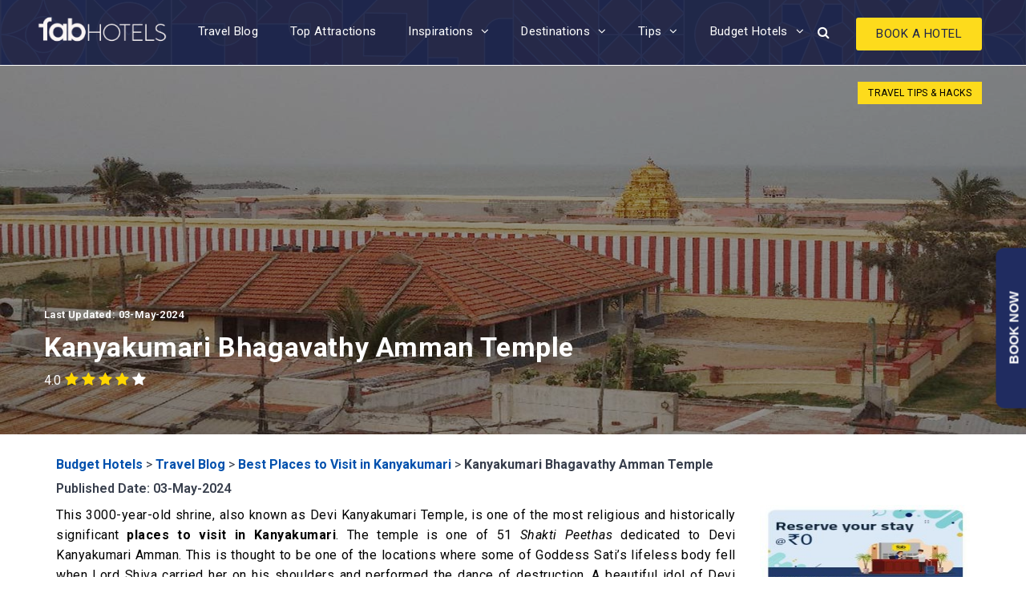

--- FILE ---
content_type: text/html; charset=UTF-8
request_url: https://www.fabhotels.com/blog/kanyakumari-bhagavathy-amman-temple/
body_size: 39441
content:
<!DOCTYPE html>
<html lang="en-US">
<head>
	<meta name="viewport" content="width=device-width, initial-scale=1.0" />
	<meta charset="UTF-8" />
  <meta name="p:domain_verify" content="4c5a2631931441c93d2de3503391fb61"/>
	<link rel="profile" href="http://gmpg.org/xfn/11" /> <link rel="pingback" href="https://www.fabhotels.com/blog/xmlrpc.php" /> <link rel="icon" type="image/png" sizes="192x192" href="https://static.fabhotels.com/img/icons/android-icon-192x192_v1.png" /> <link rel="icon" type="image/png" sizes="32x32" href="https://static.fabhotels.com/img/icons/favicon-32x32_v1.png" /> <link rel="icon" type="image/png" sizes="96x96" href="https://static.fabhotels.com/img/icons/favicon-96x96_v1.png" /> <link rel="icon" type="image/png" sizes="16x16" href="https://static.fabhotels.com/img/icons/favicon-16x16_v1.png" />
	<meta name='robots' content='index, follow, max-image-preview:large, max-snippet:-1, max-video-preview:-1' />

	<!-- This site is optimized with the Yoast SEO Premium plugin v22.3 (Yoast SEO v22.3) - https://yoast.com/wordpress/plugins/seo/ -->
	<title>Kanyakumari Bhagavathy Amman Temple - FabHotels</title>
	<meta name="description" content="Kanyakumari Bhagavathy Amman Temple" />
	<link rel="canonical" href="https://www.fabhotels.com/blog/kanyakumari-bhagavathy-amman-temple/" />
	<meta property="og:locale" content="en_US" />
	<meta property="og:type" content="article" />
	<meta property="og:title" content="Kanyakumari Bhagavathy Amman Temple" />
	<meta property="og:description" content="Kanyakumari Bhagavathy Amman Temple" />
	<meta property="og:url" content="https://www.fabhotels.com/blog/kanyakumari-bhagavathy-amman-temple/" />
	<meta property="og:site_name" content="FabHotels Travel Blog" />
	<meta property="article:publisher" content="https://www.facebook.com/fabhotelscom/" />
	<meta property="article:published_time" content="2024-05-03T09:11:26+00:00" />
	<meta property="og:image" content="https://www.fabhotels.com/blog/wp-content/uploads/2024/05/0a6e3560-kanyakumari-bhagavathy-amman-temple.jpg" />
	<meta property="og:image:width" content="1280" />
	<meta property="og:image:height" content="640" />
	<meta property="og:image:type" content="image/jpeg" />
	<meta name="author" content="Shweta Chauhan" />
	<meta name="twitter:card" content="summary_large_image" />
	<meta name="twitter:creator" content="@fabhotels" />
	<meta name="twitter:site" content="@fabhotels" />
	<meta name="twitter:label1" content="Written by" />
	<meta name="twitter:data1" content="Shweta Chauhan" />
	<meta name="twitter:label2" content="Est. reading time" />
	<meta name="twitter:data2" content="1 minute" />
	<script type="application/ld+json" class="yoast-schema-graph">{"@context":"https://schema.org","@graph":[{"@type":"WebPage","@id":"https://www.fabhotels.com/blog/kanyakumari-bhagavathy-amman-temple/","url":"https://www.fabhotels.com/blog/kanyakumari-bhagavathy-amman-temple/","name":"Kanyakumari Bhagavathy Amman Temple - FabHotels","isPartOf":{"@id":"https://www.fabhotels.com/blog/#website"},"primaryImageOfPage":{"@id":"https://www.fabhotels.com/blog/kanyakumari-bhagavathy-amman-temple/#primaryimage"},"image":{"@id":"https://www.fabhotels.com/blog/kanyakumari-bhagavathy-amman-temple/#primaryimage"},"thumbnailUrl":"https://www.fabhotels.com/blog/wp-content/uploads/2024/05/0a6e3560-kanyakumari-bhagavathy-amman-temple.jpg","datePublished":"2024-05-03T09:11:26+00:00","dateModified":"2024-05-03T09:11:26+00:00","author":{"@id":"https://www.fabhotels.com/blog/#/schema/person/7f681116f49c387c2e61a28199a05f3f"},"description":"Kanyakumari Bhagavathy Amman Temple","breadcrumb":{"@id":"https://www.fabhotels.com/blog/kanyakumari-bhagavathy-amman-temple/#breadcrumb"},"inLanguage":"en-US","potentialAction":[{"@type":"ReadAction","target":["https://www.fabhotels.com/blog/kanyakumari-bhagavathy-amman-temple/"]}]},{"@type":"ImageObject","inLanguage":"en-US","@id":"https://www.fabhotels.com/blog/kanyakumari-bhagavathy-amman-temple/#primaryimage","url":"https://www.fabhotels.com/blog/wp-content/uploads/2024/05/0a6e3560-kanyakumari-bhagavathy-amman-temple.jpg","contentUrl":"https://www.fabhotels.com/blog/wp-content/uploads/2024/05/0a6e3560-kanyakumari-bhagavathy-amman-temple.jpg","width":1280,"height":640,"caption":"Kanyakumari Bhagavathy Amman Temple"},{"@type":"BreadcrumbList","@id":"https://www.fabhotels.com/blog/kanyakumari-bhagavathy-amman-temple/#breadcrumb","itemListElement":[{"@type":"ListItem","position":1,"name":"Travel Blog","item":"https://www.fabhotels.com/blog/"},{"@type":"ListItem","position":2,"name":"Travel Tips &amp; Hacks","item":"https://www.fabhotels.com/blog/travel-tips/"},{"@type":"ListItem","position":3,"name":"Kanyakumari Bhagavathy Amman Temple"}]},{"@type":"WebSite","@id":"https://www.fabhotels.com/blog/#website","url":"https://www.fabhotels.com/blog/","name":"FabHotels Travel Blog","description":"India&#039;s Best Budget Hotels","alternateName":"Fabhotels Blog","potentialAction":[{"@type":"SearchAction","target":{"@type":"EntryPoint","urlTemplate":"https://www.fabhotels.com/blog/?s={search_term_string}"},"query-input":"required name=search_term_string"}],"inLanguage":"en-US"},{"@type":"Person","@id":"https://www.fabhotels.com/blog/#/schema/person/7f681116f49c387c2e61a28199a05f3f","name":"Shweta Chauhan","image":{"@type":"ImageObject","inLanguage":"en-US","@id":"https://www.fabhotels.com/blog/#/schema/person/image/","url":"https://secure.gravatar.com/avatar/04cfb27d53c0fd04fa48c18297f7405a?s=96&d=robohash&r=g","contentUrl":"https://secure.gravatar.com/avatar/04cfb27d53c0fd04fa48c18297f7405a?s=96&d=robohash&r=g","caption":"Shweta Chauhan"},"description":"Meet Shweta, a wanderer with a heart full of stories and a camera capturing every moment. Exploring the world with curiosity and wonder, Shweta shares adventures and tips in plain language, inviting you to join the journey. From bustling streets to tranquil landscapes, discover the beauty of travel through Shweta's eyes and let the wanderlust ignite your soul.","sameAs":["https://www.linkedin.com/in/shweta-chauhan-a405b9145/"]}]}</script>
	<!-- / Yoast SEO Premium plugin. -->


<link rel="manifest" href="https://www.fabhotels.com/blog/pwa-manifest.json">
<link rel="apple-touch-screenshots-precomposed" sizes="512x512" href="https://www.fabhotels.com/blog/wp-content/plugins/pwa-for-wp/images/logo-512x512.png">
<link rel="apple-touch-icon-precomposed" sizes="192x192" href="https://www.fabhotels.com/blog/wp-content/plugins/pwa-for-wp/images/logo.png">
<link rel="amphtml" href="https://www.fabhotels.com/blog/kanyakumari-bhagavathy-amman-temple/amp/" /><meta name="generator" content="AMP for WP 1.0.93.2"/><link rel='dns-prefetch' href='//storage.googleapis.com' />
<link rel='dns-prefetch' href='//fonts.googleapis.com' />
<link rel="alternate" type="application/rss+xml" title="FabHotels Travel Blog &raquo; Feed" href="https://www.fabhotels.com/blog/feed/" />
<link rel="alternate" type="application/rss+xml" title="FabHotels Travel Blog &raquo; Stories Feed" href="https://www.fabhotels.com/blog/web-stories/feed/"><script type="text/javascript">
window._wpemojiSettings = {"baseUrl":"https:\/\/s.w.org\/images\/core\/emoji\/14.0.0\/72x72\/","ext":".png","svgUrl":"https:\/\/s.w.org\/images\/core\/emoji\/14.0.0\/svg\/","svgExt":".svg","source":{"concatemoji":"https:\/\/www.fabhotels.com\/blog\/wp-includes\/js\/wp-emoji-release.min.js"}};
/*! This file is auto-generated */
!function(i,n){var o,s,e;function c(e){try{var t={supportTests:e,timestamp:(new Date).valueOf()};sessionStorage.setItem(o,JSON.stringify(t))}catch(e){}}function p(e,t,n){e.clearRect(0,0,e.canvas.width,e.canvas.height),e.fillText(t,0,0);var t=new Uint32Array(e.getImageData(0,0,e.canvas.width,e.canvas.height).data),r=(e.clearRect(0,0,e.canvas.width,e.canvas.height),e.fillText(n,0,0),new Uint32Array(e.getImageData(0,0,e.canvas.width,e.canvas.height).data));return t.every(function(e,t){return e===r[t]})}function u(e,t,n){switch(t){case"flag":return n(e,"\ud83c\udff3\ufe0f\u200d\u26a7\ufe0f","\ud83c\udff3\ufe0f\u200b\u26a7\ufe0f")?!1:!n(e,"\ud83c\uddfa\ud83c\uddf3","\ud83c\uddfa\u200b\ud83c\uddf3")&&!n(e,"\ud83c\udff4\udb40\udc67\udb40\udc62\udb40\udc65\udb40\udc6e\udb40\udc67\udb40\udc7f","\ud83c\udff4\u200b\udb40\udc67\u200b\udb40\udc62\u200b\udb40\udc65\u200b\udb40\udc6e\u200b\udb40\udc67\u200b\udb40\udc7f");case"emoji":return!n(e,"\ud83e\udef1\ud83c\udffb\u200d\ud83e\udef2\ud83c\udfff","\ud83e\udef1\ud83c\udffb\u200b\ud83e\udef2\ud83c\udfff")}return!1}function f(e,t,n){var r="undefined"!=typeof WorkerGlobalScope&&self instanceof WorkerGlobalScope?new OffscreenCanvas(300,150):i.createElement("canvas"),a=r.getContext("2d",{willReadFrequently:!0}),o=(a.textBaseline="top",a.font="600 32px Arial",{});return e.forEach(function(e){o[e]=t(a,e,n)}),o}function t(e){var t=i.createElement("script");t.src=e,t.defer=!0,i.head.appendChild(t)}"undefined"!=typeof Promise&&(o="wpEmojiSettingsSupports",s=["flag","emoji"],n.supports={everything:!0,everythingExceptFlag:!0},e=new Promise(function(e){i.addEventListener("DOMContentLoaded",e,{once:!0})}),new Promise(function(t){var n=function(){try{var e=JSON.parse(sessionStorage.getItem(o));if("object"==typeof e&&"number"==typeof e.timestamp&&(new Date).valueOf()<e.timestamp+604800&&"object"==typeof e.supportTests)return e.supportTests}catch(e){}return null}();if(!n){if("undefined"!=typeof Worker&&"undefined"!=typeof OffscreenCanvas&&"undefined"!=typeof URL&&URL.createObjectURL&&"undefined"!=typeof Blob)try{var e="postMessage("+f.toString()+"("+[JSON.stringify(s),u.toString(),p.toString()].join(",")+"));",r=new Blob([e],{type:"text/javascript"}),a=new Worker(URL.createObjectURL(r),{name:"wpTestEmojiSupports"});return void(a.onmessage=function(e){c(n=e.data),a.terminate(),t(n)})}catch(e){}c(n=f(s,u,p))}t(n)}).then(function(e){for(var t in e)n.supports[t]=e[t],n.supports.everything=n.supports.everything&&n.supports[t],"flag"!==t&&(n.supports.everythingExceptFlag=n.supports.everythingExceptFlag&&n.supports[t]);n.supports.everythingExceptFlag=n.supports.everythingExceptFlag&&!n.supports.flag,n.DOMReady=!1,n.readyCallback=function(){n.DOMReady=!0}}).then(function(){return e}).then(function(){var e;n.supports.everything||(n.readyCallback(),(e=n.source||{}).concatemoji?t(e.concatemoji):e.wpemoji&&e.twemoji&&(t(e.twemoji),t(e.wpemoji)))}))}((window,document),window._wpemojiSettings);
</script>
<style type="text/css">
img.wp-smiley,
img.emoji {
	display: inline !important;
	border: none !important;
	box-shadow: none !important;
	height: 1em !important;
	width: 1em !important;
	margin: 0 0.07em !important;
	vertical-align: -0.1em !important;
	background: none !important;
	padding: 0 !important;
}
</style>
	<link rel='stylesheet' id='wp-block-library-css'rel="preload" as="style" onload="this.onload=null" href='https://www.fabhotels.com/blog/wp-includes/css/dist/block-library/style.min.css' type='text/css' media='all' />
<style id='classic-theme-styles-inline-css' type='text/css'>
/*! This file is auto-generated */
.wp-block-button__link{color:#fff;background-color:#32373c;border-radius:9999px;box-shadow:none;text-decoration:none;padding:calc(.667em + 2px) calc(1.333em + 2px);font-size:1.125em}.wp-block-file__button{background:#32373c;color:#fff;text-decoration:none}
</style>
<style id='global-styles-inline-css' type='text/css'>
body{--wp--preset--color--black: #000000;--wp--preset--color--cyan-bluish-gray: #abb8c3;--wp--preset--color--white: #ffffff;--wp--preset--color--pale-pink: #f78da7;--wp--preset--color--vivid-red: #cf2e2e;--wp--preset--color--luminous-vivid-orange: #ff6900;--wp--preset--color--luminous-vivid-amber: #fcb900;--wp--preset--color--light-green-cyan: #7bdcb5;--wp--preset--color--vivid-green-cyan: #00d084;--wp--preset--color--pale-cyan-blue: #8ed1fc;--wp--preset--color--vivid-cyan-blue: #0693e3;--wp--preset--color--vivid-purple: #9b51e0;--wp--preset--gradient--vivid-cyan-blue-to-vivid-purple: linear-gradient(135deg,rgba(6,147,227,1) 0%,rgb(155,81,224) 100%);--wp--preset--gradient--light-green-cyan-to-vivid-green-cyan: linear-gradient(135deg,rgb(122,220,180) 0%,rgb(0,208,130) 100%);--wp--preset--gradient--luminous-vivid-amber-to-luminous-vivid-orange: linear-gradient(135deg,rgba(252,185,0,1) 0%,rgba(255,105,0,1) 100%);--wp--preset--gradient--luminous-vivid-orange-to-vivid-red: linear-gradient(135deg,rgba(255,105,0,1) 0%,rgb(207,46,46) 100%);--wp--preset--gradient--very-light-gray-to-cyan-bluish-gray: linear-gradient(135deg,rgb(238,238,238) 0%,rgb(169,184,195) 100%);--wp--preset--gradient--cool-to-warm-spectrum: linear-gradient(135deg,rgb(74,234,220) 0%,rgb(151,120,209) 20%,rgb(207,42,186) 40%,rgb(238,44,130) 60%,rgb(251,105,98) 80%,rgb(254,248,76) 100%);--wp--preset--gradient--blush-light-purple: linear-gradient(135deg,rgb(255,206,236) 0%,rgb(152,150,240) 100%);--wp--preset--gradient--blush-bordeaux: linear-gradient(135deg,rgb(254,205,165) 0%,rgb(254,45,45) 50%,rgb(107,0,62) 100%);--wp--preset--gradient--luminous-dusk: linear-gradient(135deg,rgb(255,203,112) 0%,rgb(199,81,192) 50%,rgb(65,88,208) 100%);--wp--preset--gradient--pale-ocean: linear-gradient(135deg,rgb(255,245,203) 0%,rgb(182,227,212) 50%,rgb(51,167,181) 100%);--wp--preset--gradient--electric-grass: linear-gradient(135deg,rgb(202,248,128) 0%,rgb(113,206,126) 100%);--wp--preset--gradient--midnight: linear-gradient(135deg,rgb(2,3,129) 0%,rgb(40,116,252) 100%);--wp--preset--font-size--small: 13px;--wp--preset--font-size--medium: 20px;--wp--preset--font-size--large: 36px;--wp--preset--font-size--x-large: 42px;--wp--preset--spacing--20: 0.44rem;--wp--preset--spacing--30: 0.67rem;--wp--preset--spacing--40: 1rem;--wp--preset--spacing--50: 1.5rem;--wp--preset--spacing--60: 2.25rem;--wp--preset--spacing--70: 3.38rem;--wp--preset--spacing--80: 5.06rem;--wp--preset--shadow--natural: 6px 6px 9px rgba(0, 0, 0, 0.2);--wp--preset--shadow--deep: 12px 12px 50px rgba(0, 0, 0, 0.4);--wp--preset--shadow--sharp: 6px 6px 0px rgba(0, 0, 0, 0.2);--wp--preset--shadow--outlined: 6px 6px 0px -3px rgba(255, 255, 255, 1), 6px 6px rgba(0, 0, 0, 1);--wp--preset--shadow--crisp: 6px 6px 0px rgba(0, 0, 0, 1);}:where(.is-layout-flex){gap: 0.5em;}:where(.is-layout-grid){gap: 0.5em;}body .is-layout-flow > .alignleft{float: left;margin-inline-start: 0;margin-inline-end: 2em;}body .is-layout-flow > .alignright{float: right;margin-inline-start: 2em;margin-inline-end: 0;}body .is-layout-flow > .aligncenter{margin-left: auto !important;margin-right: auto !important;}body .is-layout-constrained > .alignleft{float: left;margin-inline-start: 0;margin-inline-end: 2em;}body .is-layout-constrained > .alignright{float: right;margin-inline-start: 2em;margin-inline-end: 0;}body .is-layout-constrained > .aligncenter{margin-left: auto !important;margin-right: auto !important;}body .is-layout-constrained > :where(:not(.alignleft):not(.alignright):not(.alignfull)){max-width: var(--wp--style--global--content-size);margin-left: auto !important;margin-right: auto !important;}body .is-layout-constrained > .alignwide{max-width: var(--wp--style--global--wide-size);}body .is-layout-flex{display: flex;}body .is-layout-flex{flex-wrap: wrap;align-items: center;}body .is-layout-flex > *{margin: 0;}body .is-layout-grid{display: grid;}body .is-layout-grid > *{margin: 0;}:where(.wp-block-columns.is-layout-flex){gap: 2em;}:where(.wp-block-columns.is-layout-grid){gap: 2em;}:where(.wp-block-post-template.is-layout-flex){gap: 1.25em;}:where(.wp-block-post-template.is-layout-grid){gap: 1.25em;}.has-black-color{color: var(--wp--preset--color--black) !important;}.has-cyan-bluish-gray-color{color: var(--wp--preset--color--cyan-bluish-gray) !important;}.has-white-color{color: var(--wp--preset--color--white) !important;}.has-pale-pink-color{color: var(--wp--preset--color--pale-pink) !important;}.has-vivid-red-color{color: var(--wp--preset--color--vivid-red) !important;}.has-luminous-vivid-orange-color{color: var(--wp--preset--color--luminous-vivid-orange) !important;}.has-luminous-vivid-amber-color{color: var(--wp--preset--color--luminous-vivid-amber) !important;}.has-light-green-cyan-color{color: var(--wp--preset--color--light-green-cyan) !important;}.has-vivid-green-cyan-color{color: var(--wp--preset--color--vivid-green-cyan) !important;}.has-pale-cyan-blue-color{color: var(--wp--preset--color--pale-cyan-blue) !important;}.has-vivid-cyan-blue-color{color: var(--wp--preset--color--vivid-cyan-blue) !important;}.has-vivid-purple-color{color: var(--wp--preset--color--vivid-purple) !important;}.has-black-background-color{background-color: var(--wp--preset--color--black) !important;}.has-cyan-bluish-gray-background-color{background-color: var(--wp--preset--color--cyan-bluish-gray) !important;}.has-white-background-color{background-color: var(--wp--preset--color--white) !important;}.has-pale-pink-background-color{background-color: var(--wp--preset--color--pale-pink) !important;}.has-vivid-red-background-color{background-color: var(--wp--preset--color--vivid-red) !important;}.has-luminous-vivid-orange-background-color{background-color: var(--wp--preset--color--luminous-vivid-orange) !important;}.has-luminous-vivid-amber-background-color{background-color: var(--wp--preset--color--luminous-vivid-amber) !important;}.has-light-green-cyan-background-color{background-color: var(--wp--preset--color--light-green-cyan) !important;}.has-vivid-green-cyan-background-color{background-color: var(--wp--preset--color--vivid-green-cyan) !important;}.has-pale-cyan-blue-background-color{background-color: var(--wp--preset--color--pale-cyan-blue) !important;}.has-vivid-cyan-blue-background-color{background-color: var(--wp--preset--color--vivid-cyan-blue) !important;}.has-vivid-purple-background-color{background-color: var(--wp--preset--color--vivid-purple) !important;}.has-black-border-color{border-color: var(--wp--preset--color--black) !important;}.has-cyan-bluish-gray-border-color{border-color: var(--wp--preset--color--cyan-bluish-gray) !important;}.has-white-border-color{border-color: var(--wp--preset--color--white) !important;}.has-pale-pink-border-color{border-color: var(--wp--preset--color--pale-pink) !important;}.has-vivid-red-border-color{border-color: var(--wp--preset--color--vivid-red) !important;}.has-luminous-vivid-orange-border-color{border-color: var(--wp--preset--color--luminous-vivid-orange) !important;}.has-luminous-vivid-amber-border-color{border-color: var(--wp--preset--color--luminous-vivid-amber) !important;}.has-light-green-cyan-border-color{border-color: var(--wp--preset--color--light-green-cyan) !important;}.has-vivid-green-cyan-border-color{border-color: var(--wp--preset--color--vivid-green-cyan) !important;}.has-pale-cyan-blue-border-color{border-color: var(--wp--preset--color--pale-cyan-blue) !important;}.has-vivid-cyan-blue-border-color{border-color: var(--wp--preset--color--vivid-cyan-blue) !important;}.has-vivid-purple-border-color{border-color: var(--wp--preset--color--vivid-purple) !important;}.has-vivid-cyan-blue-to-vivid-purple-gradient-background{background: var(--wp--preset--gradient--vivid-cyan-blue-to-vivid-purple) !important;}.has-light-green-cyan-to-vivid-green-cyan-gradient-background{background: var(--wp--preset--gradient--light-green-cyan-to-vivid-green-cyan) !important;}.has-luminous-vivid-amber-to-luminous-vivid-orange-gradient-background{background: var(--wp--preset--gradient--luminous-vivid-amber-to-luminous-vivid-orange) !important;}.has-luminous-vivid-orange-to-vivid-red-gradient-background{background: var(--wp--preset--gradient--luminous-vivid-orange-to-vivid-red) !important;}.has-very-light-gray-to-cyan-bluish-gray-gradient-background{background: var(--wp--preset--gradient--very-light-gray-to-cyan-bluish-gray) !important;}.has-cool-to-warm-spectrum-gradient-background{background: var(--wp--preset--gradient--cool-to-warm-spectrum) !important;}.has-blush-light-purple-gradient-background{background: var(--wp--preset--gradient--blush-light-purple) !important;}.has-blush-bordeaux-gradient-background{background: var(--wp--preset--gradient--blush-bordeaux) !important;}.has-luminous-dusk-gradient-background{background: var(--wp--preset--gradient--luminous-dusk) !important;}.has-pale-ocean-gradient-background{background: var(--wp--preset--gradient--pale-ocean) !important;}.has-electric-grass-gradient-background{background: var(--wp--preset--gradient--electric-grass) !important;}.has-midnight-gradient-background{background: var(--wp--preset--gradient--midnight) !important;}.has-small-font-size{font-size: var(--wp--preset--font-size--small) !important;}.has-medium-font-size{font-size: var(--wp--preset--font-size--medium) !important;}.has-large-font-size{font-size: var(--wp--preset--font-size--large) !important;}.has-x-large-font-size{font-size: var(--wp--preset--font-size--x-large) !important;}
.wp-block-navigation a:where(:not(.wp-element-button)){color: inherit;}
:where(.wp-block-post-template.is-layout-flex){gap: 1.25em;}:where(.wp-block-post-template.is-layout-grid){gap: 1.25em;}
:where(.wp-block-columns.is-layout-flex){gap: 2em;}:where(.wp-block-columns.is-layout-grid){gap: 2em;}
.wp-block-pullquote{font-size: 1.5em;line-height: 1.6;}
</style>
<link rel='stylesheet' id='wp-pagenavi-css'rel="preload" as="style" onload="this.onload=null" href='https://www.fabhotels.com/blog/wp-content/plugins/wp-pagenavi/pagenavi-css.css' type='text/css' media='all' />
<link rel='stylesheet' id='ez-toc-css'rel="preload" as="style" onload="this.onload=null" href='https://www.fabhotels.com/blog/wp-content/plugins/easy-table-of-contents/assets/css/screen.min.css' type='text/css' media='all' />
<style id='ez-toc-inline-css' type='text/css'>
div#ez-toc-container .ez-toc-title {font-size: 19px;}div#ez-toc-container .ez-toc-title {font-weight: 600;}div#ez-toc-container ul li {font-size: 95%;}div#ez-toc-container nav ul ul li ul li {font-size: 90%!important;}div#ez-toc-container {background: #efefef;border: 1px solid #000000;width: 100%;}div#ez-toc-container p.ez-toc-title , #ez-toc-container .ez_toc_custom_title_icon , #ez-toc-container .ez_toc_custom_toc_icon {color: #000000;}div#ez-toc-container ul.ez-toc-list a {color: #2249c9;}div#ez-toc-container ul.ez-toc-list a:hover {color: #389afe;}div#ez-toc-container ul.ez-toc-list a:visited {color: #e54b74;}
.ez-toc-container-direction {direction: ltr;}.ez-toc-counter ul {direction: ltr;counter-reset: item ;}.ez-toc-counter nav ul li a::before {content: counter(item, disc) '  ';margin-right: .2em; counter-increment: item;flex-grow: 0;flex-shrink: 0;float: left;	 }.ez-toc-widget-direction {direction: ltr;}.ez-toc-widget-container ul {direction: ltr;counter-reset: item ;}.ez-toc-widget-container nav ul li a::before {content: counter(item, disc) '  ';margin-right: .2em; counter-increment: item;flex-grow: 0;flex-shrink: 0;float: left;	 }
</style>
<link rel='stylesheet' id='bootstrap-css'rel="preload" as="style" onload="this.onload=null" href='https://www.fabhotels.com/blog/wp-content/themes/bjorn/css/bootstrap.css' type='text/css' media='all' />
<link rel='stylesheet' id='bjorn-parent-style-css'rel="preload" as="style" onload="this.onload=null" href='https://www.fabhotels.com/blog/wp-content/themes/bjorn/style.css' type='text/css' media='all' />
<link rel='stylesheet' id='style-cache--css'rel="preload" as="style" onload="this.onload=null" href='https://storage.googleapis.com/fab-blog-assets/2026/01/style-cache-.css' type='text/css' media='all' />
<link rel='stylesheet' id='bjorn-animations-css'rel="preload" as="style" onload="this.onload=null" href='https://www.fabhotels.com/blog/wp-content/themes/bjorn/css/animations.css' type='text/css' media='all' />
<link rel='stylesheet' id='bjorn-responsive-css'rel="preload" as="style" onload="this.onload=null" href='https://www.fabhotels.com/blog/wp-content/themes/bjorn/responsive.css' type='text/css' media='all' />
<link rel='stylesheet' id='bjorn-stylesheet-css'rel="preload" as="style" onload="this.onload=null" href='https://www.fabhotels.com/blog/wp-content/themes/fabhotelnew/style.css' type='text/css' media='all' />
<link rel='stylesheet' id='fab-search-datepicker-css'rel="preload" as="style" onload="this.onload=null" href='https://www.fabhotels.com/blog/wp-content/themes/fabhotelnew/css/date-picker.css' type='text/css' media='all' />
<link rel='stylesheet' id='fab-responsive-css'rel="preload" as="style" onload="this.onload=null" href='https://www.fabhotels.com/blog/wp-content/themes/fabhotelnew/css/responsive.css' type='text/css' media='all' />
<link rel='stylesheet' id='bjorn-fonts-css'rel="preload" as="style" onload="this.onload=null" href='//fonts.googleapis.com/css?family=Roboto%3A400%2C400italic%2C600%2C600italic%7CRoboto%3A400%2C400italic%2C700%2C700italic' type='text/css' media='all' />
<link rel='stylesheet' id='owl-main-css'rel="preload" as="style" onload="this.onload=null" href='https://www.fabhotels.com/blog/wp-content/themes/bjorn/js/owl-carousel/owl.carousel.css' type='text/css' media='all' />
<link rel='stylesheet' id='font-awesome-css'rel="preload" as="style" onload="this.onload=null" href='https://www.fabhotels.com/blog/wp-content/themes/bjorn/css/font-awesome.css' type='text/css' media='all' />
<link rel='stylesheet' id='bjorn-select2-css'rel="preload" as="style" onload="this.onload=null" href='https://www.fabhotels.com/blog/wp-content/themes/bjorn/js/select2/select2.css' type='text/css' media='all' />
<link rel='stylesheet' id='offcanvasmenu-css'rel="preload" as="style" onload="this.onload=null" href='https://www.fabhotels.com/blog/wp-content/themes/bjorn/css/offcanvasmenu.css' type='text/css' media='all' />
<link rel='stylesheet' id='nanoscroller-css'rel="preload" as="style" onload="this.onload=null" href='https://www.fabhotels.com/blog/wp-content/themes/bjorn/css/nanoscroller.css' type='text/css' media='all' />
<link rel='stylesheet' id='swiper-css'rel="preload" as="style" onload="this.onload=null" href='https://www.fabhotels.com/blog/wp-content/themes/bjorn/css/idangerous.swiper.css' type='text/css' media='all' />
<link rel='stylesheet' id='dashicons-css'rel="preload" as="style" onload="this.onload=null" href='https://www.fabhotels.com/blog/wp-includes/css/dashicons.min.css' type='text/css' media='all' />
<link rel='stylesheet' id='thickbox-css'rel="preload" as="style" onload="this.onload=null" href='https://www.fabhotels.com/blog/wp-includes/js/thickbox/thickbox.css' type='text/css' media='all' />
<link rel='stylesheet' id='pwaforwp-style-css'rel="preload" as="style" onload="this.onload=null" href='https://www.fabhotels.com/blog/wp-content/plugins/pwa-for-wp/assets/css/pwaforwp-main.min.css' type='text/css' media='all' />
<script type='text/javascript' defer src='https://www.fabhotels.com/blog/wp-includes/js/jquery/jquery.min.js' id='jquery-core-js'></script>
<script type='text/javascript' defer src='https://www.fabhotels.com/blog/wp-includes/js/jquery/jquery-migrate.min.js' id='jquery-migrate-js'></script>
<script type='text/javascript' defer src='https://storage.googleapis.com/fab-blog-assets/2026/01/js-cache-.js' id='js-cache--js'></script>
<link rel="icon" href="https://www.fabhotels.com/blog/wp-content/uploads/2020/02/android-icon-192x192_v1-150x150.png" sizes="32x32" />
<link rel="icon" href="https://www.fabhotels.com/blog/wp-content/uploads/2020/02/android-icon-192x192_v1.png" sizes="192x192" />
<meta name="msapplication-TileImage" content="https://www.fabhotels.com/blog/wp-content/uploads/2020/02/android-icon-192x192_v1.png" />
<meta name="pwaforwp" content="wordpress-plugin"/>
        <meta name="theme-color" content="#D5E0EB">
        <meta name="apple-mobile-web-app-title" content="FabHotels Travel Blog">
        <meta name="application-name" content="FabHotels Travel Blog">
        <meta name="apple-mobile-web-app-capable" content="yes">
        <meta name="apple-mobile-web-app-status-bar-style" content="default">
        <meta name="mobile-web-app-capable" content="yes">
        <meta name="apple-touch-fullscreen" content="yes">
<link rel="apple-touch-icon" sizes="192x192" href="https://www.fabhotels.com/blog/wp-content/plugins/pwa-for-wp/images/logo.png">
<link rel="apple-touch-icon" sizes="512x512" href="https://www.fabhotels.com/blog/wp-content/plugins/pwa-for-wp/images/logo-512x512.png">
<script>
		  (function(i,s,o,g,r,a,m){i['GoogleAnalyticsObject']=r;i[r]=i[r]||function(){
		  (i[r].q=i[r].q||[]).push(arguments)},i[r].l=1*new Date();a=s.createElement(o),
		  m=s.getElementsByTagName(o)[0];a.async=1;a.src=g;m.parentNode.insertBefore(a,m)
		  })(window,document,'script','https://www.google-analytics.com/analytics.js','ga');

		  ga('create', 'UA-64337208-1', 'auto');
		  ga('send', 'pageview');
var shouldHit = true;
window.addEventListener('scroll', function() {
		var sh = jQuery(this).scrollTop();
if( sh > 50 && shouldHit) {
ga('send', 'event', 'Blog Page', 'Content Scrolled', window.location.href);
	shouldHit = false;
}
});
		</script>	<!-- Google Tag Manager --><script> (function(w, d, s, l, i) { w[l] = w[l] || []; w[l].push({ 'gtm.start': new Date().getTime(), event: 'gtm.js' }); var f = d.getElementsByTagName(s)[0], j = d.createElement(s), dl = l != 'dataLayer' ? '&l=' + l : ''; j.async = true; j.src = 'https://www.googletagmanager.com/gtm.js?id=' + i + dl; f.parentNode.insertBefore(j, f); })(window, document, 'script', 'dataLayer', 'GTM-TXT62FF'); </script><!-- End Google Tag Manager -->
<style>.moblie-only{ display:none; } .desktop-only{ display:block; } @media screen and (max-width: 767px){ .moblie-only{ display:block!important; } .desktop-only{ display:none!important; } }</style>
</head>
<body class="post-template post-template-sp-single-post post-template-sp-single-post-php single single-post postid-49139 single-format-standard blog-post-transparent-header-disable blog-slider-enable blog-transparent-header-disable blog-enable-images-animations">
<noscript><iframe src="https://www.googletagmanager.com/ns.html?id=GTM-TXT62FF" height="0" width="0" style="display:none;visibility:hidden"></iframe></noscript>    <header class="clearfix mobile-sticky"> <div class="container header-logo-left moblie-only"> <div class="row"> <div class="col-md-12"> <div class="header-left"><div class="logo"><a class="logo-link" href="https://www.fabhotels.com"> <img src="https://www.fabhotels.com/blog/wp-content/uploads/2016/07/FAB_logo_large.png" alt="FabHotels Travel Blog" class="regular-logo"> <img src="https://www.fabhotels.com/blog/wp-content/uploads/2016/07/FAB_logo_large.png" alt="FabHotels Travel Blog" class="light-logo"> </a>  </div></div><div class="header-center"></div><div class="header-right"><div class="header-menu-search moblie-only"><div class="search-toggle-btn"><i class="fa fa-search" aria-hidden="true"></i></div></div><div class="header-promo-content"><div>
<div class="mob-show">Get to know everything about travel</div>
<p><a class="btn" href="https://www.fabhotels.com/?utm_source=blog&amp;utm_medium=organic&amp;utm_campaign=Blog_Referral_header_button&amp;utm_term=header_button&amp;utm_content=header_button" target="_blank" rel="noopener">Book A Hotel</a></p>
</div></div></div></div> </div> </div> 
        <div class="mainmenu-belowheader mainmenu-none mainmenu-normalfont mainmenu-regularfont mainmenu-downarrow menu-center clearfix"><div id="navbar" class="navbar navbar-default clearfix"> <div class="navbar-inner"> <div class="container"> <div class="navbar-toggle" data-toggle="collapse" data-target=".collapse"> Menu </div> <div class="navbar-left-wrapper"></div><div class="navbar-center-wrapper"> <div class="fixedlogo"><a href="https://www.fabhotels.com/blog"> <img src="https://www.fabhotels.com/blog/wp-content/uploads/2023/10/logoloader.png" data-src="https://www.fabhotels.com/blog/wp-content/uploads/2023/08/FAB_logo_large-1.png" alt="FabHotels Travel Blog" class="regular-logo lload"> </a> </div>
    <div class="navbar-collapse collapse"><ul id="menu-top-menu-1" class="nav"><li id="menu-item-7034" class=" menu-item menu-item-type-custom menu-item-object-custom menu-item-home"><a href="https://www.fabhotels.com/blog/">Travel Blog</a></li>
<li id="menu-item-21403" class=" menu-item menu-item-type-taxonomy menu-item-object-category"><a href="https://www.fabhotels.com/blog/top-attraction/">Top Attractions</a></li>
<li id="menu-item-3082" class=" menu-item menu-item-type-custom menu-item-object-custom menu-item-home menu-item-has-children"><a href="https://www.fabhotels.com/blog/">Inspirations</a>
<ul class="sub-menu">
	<li id="menu-item-3083" class=" menu-item menu-item-type-taxonomy menu-item-object-category"><a href="https://www.fabhotels.com/blog/hill-stations/">Hill Stations</a></li>
	<li id="menu-item-31635" class=" menu-item menu-item-type-taxonomy menu-item-object-category"><a href="https://www.fabhotels.com/blog/road-trips/">Road Trips</a></li>
	<li id="menu-item-7496" class=" menu-item menu-item-type-taxonomy menu-item-object-category"><a href="https://www.fabhotels.com/blog/places-to-visit/">Places to Visit in India</a></li>
	<li id="menu-item-2675" class=" menu-item menu-item-type-taxonomy menu-item-object-category"><a href="https://www.fabhotels.com/blog/things-to-do/">Things To Do</a></li>
	<li id="menu-item-2640" class=" menu-item menu-item-type-taxonomy menu-item-object-category"><a href="https://www.fabhotels.com/blog/weekend-getaways/">Weekend Getaways</a></li>
	<li id="menu-item-2643" class=" menu-item menu-item-type-taxonomy menu-item-object-category"><a href="https://www.fabhotels.com/blog/adventure/">Adventure</a></li>
	<li id="menu-item-16307" class=" menu-item menu-item-type-taxonomy menu-item-object-category"><a href="https://www.fabhotels.com/blog/historical-places/">Historical Places</a></li>
	<li id="menu-item-29455" class=" menu-item menu-item-type-taxonomy menu-item-object-category"><a href="https://www.fabhotels.com/blog/tours-itineraries/">Tours &amp; Itineraries</a></li>
	<li id="menu-item-2680" class=" menu-item menu-item-type-taxonomy menu-item-object-category"><a href="https://www.fabhotels.com/blog/nightlife/">Nightlife</a></li>
	<li id="menu-item-16305" class=" menu-item menu-item-type-taxonomy menu-item-object-category"><a href="https://www.fabhotels.com/blog/shopping/">Shopping</a></li>
	<li id="menu-item-2644" class=" menu-item menu-item-type-taxonomy menu-item-object-category"><a href="https://www.fabhotels.com/blog/festival-events/">Festival &amp; Events</a></li>
	<li id="menu-item-16308" class=" menu-item menu-item-type-taxonomy menu-item-object-category"><a href="https://www.fabhotels.com/blog/food-restaurants/">Food &amp; Restaurants</a></li>
	<li id="menu-item-35794" class=" menu-item menu-item-type-taxonomy menu-item-object-category"><a href="https://www.fabhotels.com/blog/cafe/">Cafe</a></li>
</ul>
</li>
<li id="menu-item-2647" class=" menu-item menu-item-type-taxonomy menu-item-object-category menu-item-has-children"><a href="https://www.fabhotels.com/blog/destinations/">Destinations</a>
<ul class="sub-menu">
	<li id="menu-item-2679" class=" menu-item menu-item-type-taxonomy menu-item-object-category"><a href="https://www.fabhotels.com/blog/destinations/new-delhi/">Delhi Travel Blog</a></li>
	<li id="menu-item-7497" class=" menu-item menu-item-type-taxonomy menu-item-object-category"><a href="https://www.fabhotels.com/blog/destinations/jaipur/">Jaipur Travel Blog</a></li>
	<li id="menu-item-2677" class=" menu-item menu-item-type-taxonomy menu-item-object-category"><a href="https://www.fabhotels.com/blog/destinations/goa/">Goa Travel Blog</a></li>
	<li id="menu-item-2678" class=" menu-item menu-item-type-taxonomy menu-item-object-category"><a href="https://www.fabhotels.com/blog/destinations/mumbai/">Mumbai Travel Blog</a></li>
	<li id="menu-item-2676" class=" menu-item menu-item-type-taxonomy menu-item-object-category"><a href="https://www.fabhotels.com/blog/destinations/bangalore/">Bangalore Travel Blog</a></li>
	<li id="menu-item-7492" class=" menu-item menu-item-type-taxonomy menu-item-object-category"><a href="https://www.fabhotels.com/blog/destinations/chennai/">Chennai Travel Blog</a></li>
	<li id="menu-item-7495" class=" menu-item menu-item-type-taxonomy menu-item-object-category"><a href="https://www.fabhotels.com/blog/destinations/pune/">Pune Travel Blog</a></li>
	<li id="menu-item-7493" class=" menu-item menu-item-type-taxonomy menu-item-object-category"><a href="https://www.fabhotels.com/blog/destinations/hyderabad/">Hyderabad Travel Blog</a></li>
	<li id="menu-item-7494" class=" menu-item menu-item-type-taxonomy menu-item-object-category"><a href="https://www.fabhotels.com/blog/destinations/kolkata/">Kolkata Travel Blog</a></li>
</ul>
</li>
<li id="menu-item-2649" class=" menu-item menu-item-type-custom menu-item-object-custom menu-item-home menu-item-has-children"><a href="https://www.fabhotels.com/blog/">Tips</a>
<ul class="sub-menu">
	<li id="menu-item-24739" class=" menu-item menu-item-type-post_type menu-item-object-page"><a href="https://www.fabhotels.com/blog/indian-holiday-calendar/">Indian Holidays Calendar 2024</a></li>
	<li id="menu-item-29066" class=" menu-item menu-item-type-post_type menu-item-object-post"><a href="https://www.fabhotels.com/blog/long-weekend/">Long Weekends 2024</a></li>
	<li id="menu-item-25771" class=" menu-item menu-item-type-taxonomy menu-item-object-category current-post-ancestor current-menu-parent current-post-parent"><a href="https://www.fabhotels.com/blog/travel-tips/">Travel Tips &amp; Hacks</a></li>
	<li id="menu-item-16296" class=" menu-item menu-item-type-taxonomy menu-item-object-category"><a href="https://www.fabhotels.com/blog/top-10-in-india/">Top 10 in India</a></li>
	<li id="menu-item-25754" class=" menu-item menu-item-type-post_type menu-item-object-page"><a href="https://www.fabhotels.com/blog/india-tourism/">India Tourism Guide</a></li>
	<li id="menu-item-25755" class=" menu-item menu-item-type-post_type menu-item-object-page"><a href="https://www.fabhotels.com/blog/indian-railways/">Indian Railways (IRCTC)</a></li>
	<li id="menu-item-31752" class=" menu-item menu-item-type-post_type menu-item-object-page"><a href="https://www.fabhotels.com/blog/indian-railways/indian-railways-news/">Indian Railways News</a></li>
	<li id="menu-item-27366" class=" menu-item menu-item-type-post_type menu-item-object-page"><a href="https://www.fabhotels.com/blog/indian-metro-rail-networks/">Metro Rail Networks</a></li>
	<li id="menu-item-17790" class=" menu-item menu-item-type-post_type menu-item-object-page"><a href="https://www.fabhotels.com/blog/web-check-in/">Web Check-in</a></li>
</ul>
</li>
<li id="menu-item-11990" class=" menu-item menu-item-type-custom menu-item-object-custom menu-item-has-children"><a href="https://www.fabhotels.com">Budget Hotels</a>
<ul class="sub-menu">
	<li id="menu-item-11995" class=" menu-item menu-item-type-custom menu-item-object-custom"><a href="https://www.fabhotels.com/hotels-in-new-delhi/">Hotels in Delhi</a></li>
	<li id="menu-item-11991" class=" menu-item menu-item-type-custom menu-item-object-custom"><a href="https://www.fabhotels.com/hotels-in-mumbai/">Hotels in Mumbai</a></li>
	<li id="menu-item-12000" class=" menu-item menu-item-type-custom menu-item-object-custom"><a href="https://www.fabhotels.com/hotels-in-gurgaon/">Hotels in Gurgaon</a></li>
	<li id="menu-item-11996" class=" menu-item menu-item-type-custom menu-item-object-custom"><a href="https://www.fabhotels.com/hotels-in-bangalore/">Hotels in Bangalore</a></li>
	<li id="menu-item-12003" class=" menu-item menu-item-type-custom menu-item-object-custom"><a href="https://www.fabhotels.com/hotels-in-jaipur/">Hotels in Jaipur</a></li>
	<li id="menu-item-11997" class=" menu-item menu-item-type-custom menu-item-object-custom"><a href="https://www.fabhotels.com/hotels-in-chennai/">Hotels in Chennai</a></li>
	<li id="menu-item-12001" class=" menu-item menu-item-type-custom menu-item-object-custom"><a href="https://www.fabhotels.com/hotels-in-goa/">Hotels in Goa</a></li>
	<li id="menu-item-11998" class=" menu-item menu-item-type-custom menu-item-object-custom"><a href="https://www.fabhotels.com/hotels-in-pune/">Hotels in Pune</a></li>
	<li id="menu-item-11999" class=" menu-item menu-item-type-custom menu-item-object-custom"><a href="https://www.fabhotels.com/hotels-in-hyderabad/">Hotels in Hyderabad</a></li>
	<li id="menu-item-12002" class=" menu-item menu-item-type-custom menu-item-object-custom"><a href="https://www.fabhotels.com/hotels-in-kolkata/">Hotels in Kolkata</a></li>
</ul>
</li>
</ul></div></div> <div class="navbar-right-wrapper">  <div class="header-menu-search desktop-only"><div class="search-toggle-btn"><i class="fa fa-search" aria-hidden="true"></i></div></div>  </div> <div class="fixedbutton desktop-only"> <a class="btn" href="https://www.fabhotels.com/?utm_source=blog&amp;utm_medium=organic&amp;utm_campaign=Blog_Referral_header_button&amp;utm_term=header_button&amp;utm_content=header_button" target="_blank" rel="noopener">Book A Hotel</a> </div> </div> </div> </div> </div> </div></header><div class="content-block"><div class="container-fluid container-page-item-title special-cls">
    <img src="https://www.fabhotels.com/blog/wp-content/uploads/2024/05/0a6e3560-kanyakumari-bhagavathy-amman-temple.jpg" alt="banner-image" class="new-banner-style desktop-only">
    <img src="https://www.fabhotels.com/blog/wp-content/uploads/2024/05/0a6e3560-kanyakumari-bhagavathy-amman-temple.jpg:cf-webp:w-450:h-240" alt="banner-image" class="new-banner-style moblie-only">
    <div class="row"><div class="col-md-12"> <div class="page-item-title-single"> <div class="post-categories"><a href="https://www.fabhotels.com/blog/travel-tips/" rel="category tag">Travel Tips &amp; Hacks</a></div>  <div class="post-date">Last Updated: 03-May-2024</div>
    <h1>Kanyakumari Bhagavathy Amman Temple</h1>
    <div class="extra-info-wrapper">
        <div class="rating-boxes">
                            <div class="ratingcount">4.0</div>
                <div class="star-box">
                                <i class="fa fa-star checkdot" aria-hidden="true">  </i>
                            <i class="fa fa-star checkdot" aria-hidden="true">  </i>
                            <i class="fa fa-star checkdot" aria-hidden="true">  </i>
                            <i class="fa fa-star checkdot" aria-hidden="true">  </i>
                            <i class="fa fa-star " aria-hidden="true">  </i>
                        </div>
        </div>
        <div class="special-tag-forpost">
                    </div>
    </div>
                                                        </div>
            </div>
        </div>
    </div>
    	<div class="container">
			<div class="row">
            <div class="col-md-12">
                <p id="breadcrumbs">
                    <a href="https://www.fabhotels.com" target="_blank"><span>Budget Hotels</span></a> &gt;
                    <span>
                        <span><a href="https://www.fabhotels.com/blog/">Travel Blog</a></span> &gt;
                        <span><a href="https://www.fabhotels.com/blog/best-places-to-visit-in-kanyakumari/">Best Places to Visit in Kanyakumari</a></span> &gt;  
                        <span class="breadcrumb_last" aria-current="page">Kanyakumari Bhagavathy Amman Temple</span>
                    </span>
                </p>
            </div>
        </div>
    </div>
    <div class="container">
        <div class="last-update-date">
            Published Date: 03-May-2024        </div>
    </div>
    <div class="post-container container span-col-md-9">
                <div class="row">
                        <div class="col-md-9">
                <div class="blog-post blog-post-single clearfix">
                                        <article id="post-49139" class="post-49139 post type-post status-publish format-standard has-post-thumbnail hentry category-travel-tips">
                        <div class="post-content-wrapper">

                            <div class="post-content">
                                                                                                                                                                <div class="entry-content">
                                    <p><span style="font-weight: 400;">This 3000-year-old shrine, also known as Devi Kanyakumari Temple, is one of the most religious and historically significant </span><b>places to visit in Kanyakumari</b><span style="font-weight: 400;">. The temple is one of 51 </span><i><span style="font-weight: 400;">Shakti Peethas</span></i><span style="font-weight: 400;"> dedicated to Devi Kanyakumari Amman. This is thought to be one of the locations where some of Goddess Sati’s lifeless body fell when Lord Shiva carried her on his shoulders and performed the dance of destruction. A beautiful idol of Devi Kanyakumari Amman with a rosary in her hand and sparkling gold jewellery in her nostrils can be found in the temple. Apart from the spiritual aura, the temple is also known for its impressive ancient architecture and enthralling scenic beauty.</span></p>
                                                                    </div><!-- .entry-content -->

                                
                                
                                                            </div>

                        </div>
                    </article>

                                    </div>
                                        <div class="location-box">
                            <ul>
<li style="font-weight: 400;" aria-level="1"><b>Best Time to Visit: </b><span style="font-weight: 400;">October to March</span></li>
<li style="font-weight: 400;" aria-level="1"><b>Ideal Duration: </b><span style="font-weight: 400;">1 hour</span></li>
<li style="font-weight: 400;" aria-level="1"><b>How to Reach:</b><span style="font-weight: 400;"> Take a taxi or auto-rickshaw to reach the temple from Kanyakumari centre (2 km away) or any other part of the town.</span></li>
<li style="font-weight: 400;" aria-level="1"><b>Timing</b><span style="font-weight: 400;">: 4:30 am–12:30 pm, 4 pm–8:30 pm</span></li>
<li style="font-weight: 400;" aria-level="1"><b>Entry Fee</b><span style="font-weight: 400;">: N/A</span></li>
<li style="font-weight: 400;" aria-level="1"><b>Best for: </b><span style="font-weight: 400;">It is a must-visit place in Kanyakumari sightseeing.</span></li>
<li style="font-weight: 400;" aria-level="1"><b>Tip:</b><span style="font-weight: 400;"> Traditional attire is recommended.</span></li>
<li style="font-weight: 400;" aria-level="1"><b>Nearby Attractions:</b><span style="font-weight: 400;"> Thirparappu Falls, Vivekananda Rock Memorial, Thanumalayan Temple &#8211; Sthanumalayan Kovil, Thiruvalluvar Statue</span></li>
<li style="font-weight: 400;" aria-level="1"><b>Nearby Restaurants:</b><span style="font-weight: 400;"> The Curry, Sea View Restaurant, Hotel Saravana, The Ocean Restaurant, Taj Hotel, Viswa Restaurant, Triveni</span></li>
<li style="font-weight: 400;" aria-level="1"><b>Google rating and reviews:</b><span> 4.5 rating and 5,900 reviews</span></li>
</ul>
                        </div>
                                  <div class="tabing-post">
                                                                                                  </div>
                  <div class="subpost-related">
                        <div class="home-demo">
                            <h3>Related Places</h3>
                            <div class="owl-carousel owl-theme">
                                                            <div class="item">
                                     <div class="slider-card">
                                       <a href="https://www.fabhotels.com/blog/best-places-to-visit-in-kanyakumari/"><img src="https://www.fabhotels.com/blog/wp-content/uploads/2019/09/Kanyakumari.jpg" alt="banner"></a>
                                            <div class="slider-card-text">
                                            <a href="https://www.fabhotels.com/blog/best-places-to-visit-in-kanyakumari/"> <div class="slider-card-text-head">Best Places to Visit in Kanyakumari</div></a>
                                                                                            </div>
                                     </div>
                                </div>
                                                                <div class="item">
                                     <div class="slider-card">
                                       <a href="https://www.fabhotels.com/blog/charminar-hyderabad/"><img src="https://www.fabhotels.com/blog/wp-content/uploads/2019/05/Charminar_600.jpg" alt="banner"></a>
                                            <div class="slider-card-text">
                                            <a href="https://www.fabhotels.com/blog/charminar-hyderabad/"> <div class="slider-card-text-head">Charminar Hyderabad, India Informatio...</div></a>
                                                The Charminar is to Hyderabad what the Taj is to Agra or the Eiffel Tower is to Paris. This towering monument, which ...                                            </div>
                                     </div>
                                </div>
                                                                <div class="item">
                                     <div class="slider-card">
                                       <a href="https://www.fabhotels.com/blog/vivekananda-rock-memorial/"><img src="https://www.fabhotels.com/blog/wp-content/uploads/2021/05/Vivekananda_Rock_Memorial_1000x650.jpg" alt="banner"></a>
                                            <div class="slider-card-text">
                                            <a href="https://www.fabhotels.com/blog/vivekananda-rock-memorial/"> <div class="slider-card-text-head">Vivekananda Rock Memorial</div></a>
                                                The rock memorial’s prominent attractions are Vivekananda Mandapam and Shripada Mandapam. A massive Swamiji statue wi...                                            </div>
                                     </div>
                                </div>
                                                                <div class="item">
                                     <div class="slider-card">
                                       <a href="https://www.fabhotels.com/blog/alleppey/"><img src="https://www.fabhotels.com/blog/wp-content/uploads/2019/09/Alleppey-Kerala.jpg" alt="banner"></a>
                                            <div class="slider-card-text">
                                            <a href="https://www.fabhotels.com/blog/alleppey/"> <div class="slider-card-text-head">Alleppey</div></a>
                                                Fondly known as the 'Venice of the East', Alleppey is renowned for its enchanting backwaters and lush paddy fields. E...                                            </div>
                                     </div>
                                </div>
                                                                <div class="item">
                                     <div class="slider-card">
                                       <a href="https://www.fabhotels.com/blog/our-lady-of-ransom-church/"><img src="https://www.fabhotels.com/blog/wp-content/uploads/2021/05/Our_Lady_of_Ransom_Church_1000x650.jpg" alt="banner"></a>
                                            <div class="slider-card-text">
                                            <a href="https://www.fabhotels.com/blog/our-lady-of-ransom-church/"> <div class="slider-card-text-head">Our Lady of Ransom Church</div></a>
                                                This beautiful church dedicated to Mother Mary, located near the beach with lashing waves of the ocean behind it, is ...                                            </div>
                                     </div>
                                </div>
                                                                <div class="item">
                                     <div class="slider-card">
                                       <a href="https://www.fabhotels.com/blog/kanyakumari-beach/"><img src="https://www.fabhotels.com/blog/wp-content/uploads/2019/06/Kanyakumari1.jpg" alt="banner"></a>
                                            <div class="slider-card-text">
                                            <a href="https://www.fabhotels.com/blog/kanyakumari-beach/"> <div class="slider-card-text-head">Kanyakumari Beach</div></a>
                                                If you enjoy visiting beaches, Kanyakumari Beach will captivate you. The beach is a confluence of three major water b...                                            </div>
                                     </div>
                                </div>
                                                                <div class="item">
                                     <div class="slider-card">
                                       <a href="https://www.fabhotels.com/blog/tsunami-monument/"><img src="https://www.fabhotels.com/blog/wp-content/uploads/2024/05/a64529ba-tsunami-monument-kanyakumari.jpg" alt="banner"></a>
                                            <div class="slider-card-text">
                                            <a href="https://www.fabhotels.com/blog/tsunami-monument/"> <div class="slider-card-text-head">Tsunami Monument</div></a>
                                                This monument was built in memory of those who lost their lives in the devastating earthquake and tsunami on December...                                            </div>
                                     </div>
                                </div>
                                                                <div class="item">
                                     <div class="slider-card">
                                       <a href="https://www.fabhotels.com/blog/mayapuri-wax-museum/"><img src="https://www.fabhotels.com/blog/wp-content/uploads/2024/05/dbdba6f9-mayapuri-wax-museum.jpg" alt="banner"></a>
                                            <div class="slider-card-text">
                                            <a href="https://www.fabhotels.com/blog/mayapuri-wax-museum/"> <div class="slider-card-text-head">Mayapuri Wax Museum</div></a>
                                                An interesting replica of London’s Wax Museum, this popular attraction in the city of Kanyakumari is a tourist-puller...                                            </div>
                                     </div>
                                </div>
                                                                <div class="item">
                                     <div class="slider-card">
                                       <a href="https://www.fabhotels.com/blog/bharat-mata-statue/"><img src="https://www.fabhotels.com/blog/wp-content/uploads/2024/05/0c11978e-bharat-mata-statue.jpg" alt="banner"></a>
                                            <div class="slider-card-text">
                                            <a href="https://www.fabhotels.com/blog/bharat-mata-statue/"> <div class="slider-card-text-head">Bharat Mata Statue</div></a>
                                                Bharat Mata Statue, dedicated to Mother India, is a must-visit place in Kanyakumari. The temple is 12000 square feet ...                                            </div>
                                     </div>
                                </div>
                                                                <div class="item">
                                     <div class="slider-card">
                                       <a href="https://www.fabhotels.com/blog/mathoor-hanging-bridge/"><img src="https://www.fabhotels.com/blog/wp-content/uploads/2024/05/e2dfd6ad-mathoor-hanging-bridge.jpg" alt="banner"></a>
                                            <div class="slider-card-text">
                                            <a href="https://www.fabhotels.com/blog/mathoor-hanging-bridge/"> <div class="slider-card-text-head">Mathoor Hanging Bridge</div></a>
                                                Also known as Mathur Aqueduct and Mathoor Hanging Trough, this 1-km-long bridge is one of the continent’s longest and...                                            </div>
                                     </div>
                                </div>
                                                                <div class="item">
                                     <div class="slider-card">
                                       <a href="https://www.fabhotels.com/blog/triveni-sangam/"><img src="https://www.fabhotels.com/blog/assets/2016/07/Meditate-at-the-southernmost-tip-of-India-Kanyakumari-1.jpg" alt="banner"></a>
                                            <div class="slider-card-text">
                                            <a href="https://www.fabhotels.com/blog/triveni-sangam/"> <div class="slider-card-text-head">Triveni Sangam</div></a>
                                                Triveni Sangam, the meeting point of three major water bodies – the Bay of Bengal, the Arabian Sea and the Indian Oce...                                            </div>
                                     </div>
                                </div>
                                                                                            </div>
                        </div>
                  </div>
                  <div class="author-bio">
	<div class="author-image">
		<img alt='' src='https://secure.gravatar.com/avatar/04cfb27d53c0fd04fa48c18297f7405a?s=100&#038;d=robohash&#038;r=g' srcset='https://secure.gravatar.com/avatar/04cfb27d53c0fd04fa48c18297f7405a?s=200&#038;d=robohash&#038;r=g 2x' class='avatar avatar-100 photo' height='100' width='100' loading='lazy' decoding='async'/>	</div>
	<div class="author-info">
	<a href="https://www.fabhotels.com/blog/author/shwetachauhan/" aria-label="Shweta Chauhan"><div class="author-name">Shweta Chauhan</div></a>
		<div class="author-description">Meet Shweta, a wanderer with a heart full of stories and a camera capturing every moment. Exploring the world with curiosity and wonder, Shweta shares adventures and tips in plain language, inviting you to join the journey. From bustling streets to tranquil landscapes, discover the beauty of travel through Shweta's eyes and let the wanderlust ignite your soul.</div>
		<!-- <div class="author-social">
			<ul class="author-social-icons"> -->
							<!-- </ul>
		</div> -->
	</div>
	<div class="clear"></div>
</div>            </div>
                        <div class="col-md-3 post-sidebar sidebar">
                                <div class="post-side-cta-bar">
                        <a href="https://www.fabhotels.com/?utm_source=blog&amp;utm_medium=organic&amp;utm_campaign=Blog_Referral_Post_Banner"><img decoding="async" loading="lazy" class="lload" src="https://www.fabhotels.com/blog/wp-content/uploads/2023/10/small-loader.gif" data-src="https://www.fabhotels.com/blog/wp-content/uploads/2024/03/fdf44e47-pay@hotel-offer_1674460486962.jpg:cf-webp:w-400:h-200"></a>
                </div>
                <ul id="post-sidebar">
                    <li id="text-special" class="widget widget_text">
    <div class="widget widget_bjorn_popular_entries">
        <div class="widgettitle">Latest Blogs</div>
        <ul>
                    <li class="clearfix">
                <div class="widget-post-thumbsmall-wrapper hover-effect-img">
                <a href="https://www.fabhotels.com/blog/the-paintball-co-gurgaon/" aria-label="link_on_image">
                    <img class="lload" src="https://www.fabhotels.com/blog/wp-content/uploads/2023/10/small-loader.gif" data-src="https://www.fabhotels.com/blog/wp-content/uploads/2019/01/Paintballing.jpg" width="75" height="50" alt="related blog image">
                </a>
                </div>
                <div class="widget-post-details-wrapper">
                    <a href="https://www.fabhotels.com/blog/the-paintball-co-gurgaon/">The Paintball Co., Gurgaon</a>
                </div>
            </li>
                        <li class="clearfix">
                <div class="widget-post-thumbsmall-wrapper hover-effect-img">
                <a href="https://www.fabhotels.com/blog/hotels-and-there-types/" aria-label="link_on_image">
                    <img class="lload" src="https://www.fabhotels.com/blog/wp-content/uploads/2023/10/small-loader.gif" data-src="https://www.fabhotels.com/blog/wp-content/uploads/2024/06/94d0e785-photos-fabhotel-prime-blest-park-new-delhi-hotels_1708409677819.jpg" width="75" height="50" alt="related blog image">
                </a>
                </div>
                <div class="widget-post-details-wrapper">
                    <a href="https://www.fabhotels.com/blog/hotels-and-there-types/">What are Hotels and Types of Hotels</a>
                </div>
            </li>
                        <li class="clearfix">
                <div class="widget-post-thumbsmall-wrapper hover-effect-img">
                <a href="https://www.fabhotels.com/blog/top-hotels-in-delhi/" aria-label="link_on_image">
                    <img class="lload" src="https://www.fabhotels.com/blog/wp-content/uploads/2023/10/small-loader.gif" data-src="https://www.fabhotels.com/blog/wp-content/uploads/2024/04/05240f9e-fabhotel-prime-sage.jpg" width="75" height="50" alt="related blog image">
                </a>
                </div>
                <div class="widget-post-details-wrapper">
                    <a href="https://www.fabhotels.com/blog/top-hotels-in-delhi/">Top 15 Budget Hotels in Delhi for 2024, Starting @ Rs. 1500 Book Now</a>
                </div>
            </li>
                        <li class="clearfix">
                <div class="widget-post-thumbsmall-wrapper hover-effect-img">
                <a href="https://www.fabhotels.com/blog/places-to-visit-in-jibhi-and-tirthan-valley/" aria-label="link_on_image">
                    <img class="lload" src="https://www.fabhotels.com/blog/wp-content/uploads/2023/10/small-loader.gif" data-src="https://www.fabhotels.com/blog/wp-content/uploads/2024/03/988fca44-600x400-5.jpg" width="75" height="50" alt="related blog image">
                </a>
                </div>
                <div class="widget-post-details-wrapper">
                    <a href="https://www.fabhotels.com/blog/places-to-visit-in-jibhi-and-tirthan-valley/">Best Places to Visit in Jibhi &#038; Tirthan Valley in 2024</a>
                </div>
            </li>
                        <li class="clearfix">
                <div class="widget-post-thumbsmall-wrapper hover-effect-img">
                <a href="https://www.fabhotels.com/blog/places-to-visit-in-nepal/" aria-label="link_on_image">
                    <img class="lload" src="https://www.fabhotels.com/blog/wp-content/uploads/2023/10/small-loader.gif" data-src="https://www.fabhotels.com/blog/wp-content/uploads/2024/03/f7ee0057-600x400-4.jpg" width="75" height="50" alt="related blog image">
                </a>
                </div>
                <div class="widget-post-details-wrapper">
                    <a href="https://www.fabhotels.com/blog/places-to-visit-in-nepal/">Best Places to Visit in Nepal in 2024</a>
                </div>
            </li>
                        <li class="clearfix">
                <div class="widget-post-thumbsmall-wrapper hover-effect-img">
                <a href="https://www.fabhotels.com/blog/places-to-visit-in-sikkim/" aria-label="link_on_image">
                    <img class="lload" src="https://www.fabhotels.com/blog/wp-content/uploads/2023/10/small-loader.gif" data-src="https://www.fabhotels.com/blog/wp-content/uploads/2020/02/How-to-Reach-Gangtok-600.jpg" width="75" height="50" alt="related blog image">
                </a>
                </div>
                <div class="widget-post-details-wrapper">
                    <a href="https://www.fabhotels.com/blog/places-to-visit-in-sikkim/">Best Places to Visit in Sikkim with Things to do</a>
                </div>
            </li>
                        <li class="clearfix">
                <div class="widget-post-thumbsmall-wrapper hover-effect-img">
                <a href="https://www.fabhotels.com/blog/places-to-visit-in-tamil-nadu/" aria-label="link_on_image">
                    <img class="lload" src="https://www.fabhotels.com/blog/wp-content/uploads/2023/10/small-loader.gif" data-src="https://www.fabhotels.com/blog/wp-content/uploads/2024/02/39fc39c6-tamil-nadu.jpg" width="75" height="50" alt="related blog image">
                </a>
                </div>
                <div class="widget-post-details-wrapper">
                    <a href="https://www.fabhotels.com/blog/places-to-visit-in-tamil-nadu/">Places to Visit in Tamil Nadu</a>
                </div>
            </li>
                        <li class="clearfix">
                <div class="widget-post-thumbsmall-wrapper hover-effect-img">
                <a href="https://www.fabhotels.com/blog/places-to-visit-in-himachal-pradesh/" aria-label="link_on_image">
                    <img class="lload" src="https://www.fabhotels.com/blog/wp-content/uploads/2023/10/small-loader.gif" data-src="https://www.fabhotels.com/blog/wp-content/uploads/2024/02/b39a81e3-himachal-pradesh.jpg" width="75" height="50" alt="related blog image">
                </a>
                </div>
                <div class="widget-post-details-wrapper">
                    <a href="https://www.fabhotels.com/blog/places-to-visit-in-himachal-pradesh/">Best Places to visit in Himachal Pradesh with Things to do</a>
                </div>
            </li>
                        <li class="clearfix">
                <div class="widget-post-thumbsmall-wrapper hover-effect-img">
                <a href="https://www.fabhotels.com/blog/places-to-visit-in-calicut/" aria-label="link_on_image">
                    <img class="lload" src="https://www.fabhotels.com/blog/wp-content/uploads/2023/10/small-loader.gif" data-src="https://www.fabhotels.com/blog/wp-content/uploads/2024/02/39fc39c6-tamil-nadu.jpg" width="75" height="50" alt="related blog image">
                </a>
                </div>
                <div class="widget-post-details-wrapper">
                    <a href="https://www.fabhotels.com/blog/places-to-visit-in-calicut/">Places to Visit in Calicut: Things to do, Best time to Visit</a>
                </div>
            </li>
                    </ul>
    </div>
</li>                </ul>
            </div>
                    </div>
        <div class="areablock-parent">
    <div class="areablock steporder1">
        <div class="areablock-inner">
            <h3>Places to Visit</h3>
            <ul class="area_list">
                            <li><a href="https://www.fabhotels.com/blog/places-to-visit-in-september/">15 Tourist Places to Visit in September in India 2024</a></li> 
                                <li><a href="https://www.fabhotels.com/blog/places-to-visit-in-june/">27 Places to Visit in June in India 2024: ✔Avg. Budget, How to Reach</a></li> 
                                <li><a href="https://www.fabhotels.com/blog/tourist-places-to-visit-in-hyderabad/">38 Best Places to Visit in Hyderabad</a></li> 
                                <li><a href="https://www.fabhotels.com/blog/places-to-visit-in-may/">27 Best Places to Visit in May in 2024 That You Can Visit</a></li> 
                                <li><a href="https://www.fabhotels.com/blog/places-to-visit-in-mumbai/">51 Best Places to Visit in Mumbai 2024, Mumbai Tourist Places</a></li> 
                                <li><a href="https://www.fabhotels.com/blog/honeymoon-places-in-india/">10 Best Honeymoon Places in India for Couples (2024)</a></li> 
                                <li><a href="https://www.fabhotels.com/blog/places-to-visit-in-jibhi-and-tirthan-valley/">Best Places to Visit in Jibhi &#038; Tirthan Valley in 2024</a></li> 
                                <li><a href="https://www.fabhotels.com/blog/places-to-visit-in-nepal/">Best Places to Visit in Nepal in 2024</a></li> 
                                <li><a href="https://www.fabhotels.com/blog/places-to-visit-in-sikkim/">Best Places to Visit in Sikkim with Things to do</a></li> 
                                <li><a href="https://www.fabhotels.com/blog/places-to-visit-in-tamil-nadu/">Places to Visit in Tamil Nadu</a></li> 
                                <li><a href="https://www.fabhotels.com/blog/places-to-visit-in-himachal-pradesh/">Best Places to visit in Himachal Pradesh with Things to do</a></li> 
                                <li><a href="https://www.fabhotels.com/blog/places-to-visit-in-calicut/">Places to Visit in Calicut: Things to do, Best time to Visit</a></li> 
                                <li><a href="https://www.fabhotels.com/blog/places-to-visit-in-palakkad/">Best Places to Visit in Palakkad: Discovering the Hidden Gems in 2024</a></li> 
                                <li><a href="https://www.fabhotels.com/blog/places-to-visit-in-vrindavan/">Best Places to Visit in Vrindavan- Exploring the Divine in 2024</a></li> 
                                <li><a href="https://www.fabhotels.com/blog/places-to-visit-in-yercaud/">Best Places to Visit in Yercaud in 2024 for a Wonderful Trip</a></li> 
                                <li><a href="https://www.fabhotels.com/blog/places-to-visit-in-thailand/">Best Places to Visit in Thailand in 2024 for a Wonderful Trip</a></li> 
                                <li><a href="https://www.fabhotels.com/blog/places-to-visit-in-vietnam/">Best Places to Visit in Vietnam: Unveiling the Charm of Vietnam in 2024</a></li> 
                                <li><a href="https://www.fabhotels.com/blog/places-to-visit-in-srinagar/">Best Places to Visit in Srinagar: Let’s Explore ‘Jannat’ in 2024</a></li> 
                                <li><a href="https://www.fabhotels.com/blog/places-to-visit-in-kollam/">Best Places to Visit in Kollam in 2024, Kollam Sightseeing</a></li> 
                                <li><a href="https://www.fabhotels.com/blog/places-to-visit-in-hampi/">Best Places to Visit in Hampi in 2024- Hampi Sightseeing</a></li> 
                                <div class="commomstep" id="arestep1">Show More</div>
            </ul>
        </div>
    </div>
    <div class="areablock steporder2">
        <div class="areablock-inner">
            <h3>Hill Stations</h3>
            <ul class="area_list">
                                <li><a href="https://www.fabhotels.com/blog/hill-stations-near-delhi/">49 Best Hill Stations near Delhi That You Can&#8217;t Miss in 2024</a></li>  
                                    <li><a href="https://www.fabhotels.com/blog/hill-stations-near-bangalore/">31 Best Hill Stations near Bangalore with Distance in 2024</a></li>  
                                    <li><a href="https://www.fabhotels.com/blog/places-to-visit-in-munnar/">16 Best Places to Visit in Munnar 2024, Munnar Tourist Attractions</a></li>  
                                    <li><a href="https://www.fabhotels.com/blog/hill-stations-near-hyderabad/">6 Hill Stations near Hyderabad (within 100 km, 200 km)</a></li>  
                                    <li><a href="https://www.fabhotels.com/blog/hill-stations-near-mumbai/">Top 9 Hill stations near Mumbai That You Must Explore in 2024</a></li>  
                                    <li><a href="https://www.fabhotels.com/blog/hill-stations-near-coimbatore/">Top 14 Hill Stations near Coimbatore with Location &#038; Distance</a></li>  
                                    <li><a href="https://www.fabhotels.com/blog/hill-stations-near-pune/">Top 12 Famous Hill Stations near Pune in 2024 with Distance</a></li>  
                                    <li><a href="https://www.fabhotels.com/blog/hill-stations-near-ahmedabad/">12 Hill Stations near Ahmedabad for a Pleasant Weekend Getaway</a></li>  
                                    <li><a href="https://www.fabhotels.com/blog/hill-stations-near-kolkata/">15 Best Hill Stations near Kolkata within 630 kms distance</a></li>  
                                    <li><a href="https://www.fabhotels.com/blog/hill-stations-near-amritsar/">11 Top Hill Stations near Amritsar That You Can&#8217;t Miss in 2024</a></li>  
                                    <li><a href="https://www.fabhotels.com/blog/hill-stations-near-chandigarh/">Top 10 Hill Stations near Chandigarh You Must Visit in 2024</a></li>  
                                    <li><a href="https://www.fabhotels.com/blog/hill-stations-in-kerala/">Top 20 Hill Stations in Kerala That You Must Visit in 2024</a></li>  
                                    <li><a href="https://www.fabhotels.com/blog/hill-stations-in-south-india/">30 Stunning Hill Stations in South India That You Must Visit</a></li>  
                                    <li><a href="https://www.fabhotels.com/blog/hill-stations-near-lucknow/">Top Hill Stations Near Lucknow For Your Next Weekend Getaway</a></li>  
                                    <li><a href="https://www.fabhotels.com/blog/hill-stations-near-gurgaon/">8 Best Hill Stations near Gurgaon For Perfect Summer Weekend</a></li>  
                                    <li><a href="https://www.fabhotels.com/blog/nandi-hills-bangalore/">Nandi Hills in Bangalore: One of the Best Travel Destinations</a></li>  
                                    <li><a href="https://www.fabhotels.com/blog/top-20-hill-stations-in-india/">20 Best Hill Stations in India That You Must Visit In 2024</a></li>  
                                    <li><a href="https://www.fabhotels.com/blog/hill-stations-in-karnataka/">20 Best Hill Stations in Karnataka 2024 with Activities List</a></li>  
                                    <li><a href="https://www.fabhotels.com/blog/4-day-trip-to-mahabaleshwar/">10 Best Hill Station in Mahabaleshwar for 4 days Trip in 2024</a></li>  
                                    <li><a href="https://www.fabhotels.com/blog/hill-stations-near-noida/">12 Hill Stations near Noida That You Must Explore in 2024</a></li>  
                                <div class="commomstep" id="arestep2">Show More</div>
            </ul>
        </div>
    </div>
    <div class="areablock steporder3">
        <div class="areablock-inner">
            <h3>Things to do</h3>
            <ul class="area_list">
                            <li><a href="https://www.fabhotels.com/blog/things-to-do-in-delhi/">50 Best Things to Do in Delhi in 2024: ✔Activities list</a></li> 
                                <li><a href="https://www.fabhotels.com/blog/things-to-do-in-agra/">18 Best Things to do in Agra with Updated Activities list</a></li> 
                                <li><a href="https://www.fabhotels.com/blog/things-to-do-in-delhi-in-summers/">Things to Do in Delhi in Summer with Updated Activity list</a></li> 
                                <li><a href="https://www.fabhotels.com/blog/things-to-do-in-coorg/">18 Things to Do in Coorg 2024: ✔Activities, Timings, Distance</a></li> 
                                <li><a href="https://www.fabhotels.com/blog/things-to-do-in-jaipur-in-2-days/">8 Top Things to do in Jaipur in 2 Days with Activities list</a></li> 
                                <li><a href="https://www.fabhotels.com/blog/things-to-do-in-jaipur/">25 Best Things to Do in Jaipur with Updated Activities list</a></li> 
                                <li><a href="https://www.fabhotels.com/blog/rishikesh-adventure-capital-india/">Top Adventure Sports in Rishikesh For an Amazing Adventure</a></li> 
                                <li><a href="https://www.fabhotels.com/blog/things-to-do-in-bangalore-at-night/">Things to Do in Bangalore at Night: ✔ Activities for Nightout</a></li> 
                                <li><a href="https://www.fabhotels.com/blog/things-to-do-in-delhi-for-youngsters/">Things to Do In Delhi for Youngsters 2024: ✔ Activities list</a></li> 
                                <li><a href="https://www.fabhotels.com/blog/things-to-do-in-bangalore/">31 Things to do in Bangalore 2024: ✔Activities list &#038; Location</a></li> 
                                <li><a href="https://www.fabhotels.com/blog/things-to-do-in-gurgaon-this-summer/">10 Things to do in Gurgaon in Summer 2024: ✔ Activities list</a></li> 
                                <li><a href="https://www.fabhotels.com/blog/things-to-do-in-chennai-at-night/">Things to do in Chennai at Night in 2024: ✔Activities list</a></li> 
                                <li><a href="https://www.fabhotels.com/blog/things-to-do-in-udaipur/">25 Best Things to Do in Udaipur in 2024 ✔Activities list</a></li> 
                                <li><a href="https://www.fabhotels.com/blog/things-to-do-in-gurgaon-for-couples/">Things to Do in Gurgaon for Couples: Updated Activities list</a></li> 
                                <li><a href="https://www.fabhotels.com/blog/things-to-do-in-gurgaon-this-weekend/">Things to Do In Gurgaon on Weekends with Activity list</a></li> 
                                <li><a href="https://www.fabhotels.com/blog/things-to-do-in-gurgaon-alone/">10 Things to Do in Gurgaon Alone in 2024: ✔ Activities list</a></li> 
                                <li><a href="https://www.fabhotels.com/blog/fun-things-to-do-in-gurgaon/">Fun Things to Do in Gurgaon 2024: ✔Activities list &#038; Location</a></li> 
                                <li><a href="https://www.fabhotels.com/blog/things-to-do-in-goa-for-adults/">10 Best Things to Do in Goa for Adults (2024) Activities in Goa</a></li> 
                                <li><a href="https://www.fabhotels.com/blog/things-to-do-in-hyderabad/">Top 25 Things to Do in Hyderabad in 2024 with Photos</a></li> 
                                <li><a href="https://www.fabhotels.com/blog/things-to-do-in-mathura/">Top 7 Things to Do in Mathura Updated Activities list</a></li> 
                                <div class="commomstep" id="arestep3">Show More</div>
            </ul>
        </div>
    </div>
    <div class="areablock steporder4">
        <div class="areablock-inner">
            <h3>Historical Places</h3>
            <ul class="area_list">
                            <li><a href="https://www.fabhotels.com/blog/historical-places-in-bangalore/">Top 10 Historical Places in Bangalore in 2024 (Photos)</a></li> 
                                <li><a href="https://www.fabhotels.com/blog/forts-in-jaipur/">Top Forts in Jaipur: Timings, Entry Fee, Nearest Metro Station</a></li> 
                                <li><a href="https://www.fabhotels.com/blog/historical-places-in-lucknow/">Top 10 Historical Places in Lucknow: Check Timing &#038; Entry Fee</a></li> 
                                <li><a href="https://www.fabhotels.com/blog/historical-places-in-and-around-jaipur/">11 Top Historical Places in Jaipur with Timings &#038; Entry Fee</a></li> 
                                <li><a href="https://www.fabhotels.com/blog/monuments-in-india/">25 Best Monuments in India That You Must See in Your Lifetime</a></li> 
                                <li><a href="https://www.fabhotels.com/blog/forts-near-noida/">9 Forts near Noida with Timings &#038; Nearest Metro Station</a></li> 
                                <li><a href="https://www.fabhotels.com/blog/forts-near-gurgaon/">8 Majestic Forts near Gurgaon for a Trip Back in History</a></li> 
                                <li><a href="https://www.fabhotels.com/blog/historical-places-in-and-around-gurgaon/">Top 9 Historical Places in Gurgaon 2024: ✔Location, Timings</a></li> 
                                <li><a href="https://www.fabhotels.com/blog/historical-places-in-and-around-chandigarh/">12 Top Historical Places in Chandigarh with Location &#038; Entry Fee</a></li> 
                                <li><a href="https://www.fabhotels.com/blog/historical-places-in-delhi/">22 Top Historical Places in Delhi That You Must-Visit in 2024</a></li> 
                                <li><a href="https://www.fabhotels.com/blog/forts-in-chennai/">Top Forts in Chennai That You Can Visit in 2024 (Photos)</a></li> 
                                <li><a href="https://www.fabhotels.com/blog/historical-places-in-udaipur/">Top 11 Historical Places in Udaipur in 2024 (Photos)</a></li> 
                                <li><a href="https://www.fabhotels.com/blog/historical-places-in-pune/">14 Best Historical Places in Pune with Location, Timings 2024</a></li> 
                                <li><a href="https://www.fabhotels.com/blog/historical-monuments-in-mumbai/">5 Top Historical Places in Mumbai That You Must-Visit in 2024</a></li> 
                                <li><a href="https://www.fabhotels.com/blog/historical-places-in-ooty/">7 Best Historical Places in Ooty 2024: Check Location, Photos</a></li> 
                                <li><a href="https://www.fabhotels.com/blog/historical-places-in-mahabaleshwar/">Top 8 Historical Places in Mahabaleshwar in 2024 (Photos)</a></li> 
                                <li><a href="https://www.fabhotels.com/blog/forts-near-amritsar/">6 Top Forts near Amritsar 2024: ✔Location, Timings, Distance</a></li> 
                                <li><a href="https://www.fabhotels.com/blog/forts-in-bangalore/">Remarkable Forts in Bangalore That You Can Visit In 2024</a></li> 
                                <li><a href="https://www.fabhotels.com/blog/unesco-world-heritage-places-in-rajasthan/">UNESCO World Heritage Places in Rajasthan You Must Explore</a></li> 
                                <li><a href="https://www.fabhotels.com/blog/forts-in-maharashtra/">15 Best Forts in Maharashtra That You Must Explore in 2024</a></li> 
                                <div class="commomstep" id="arestep4">Show More</div>
            </ul>
        </div>
    </div>
</div>
     </div>
</div>
<style>
    .subpost-related .owl-theme .owl-controls .owl-nav div.owl-prev:after {
        color: #fff!important;
        line-height: 47px!important;
    }
    .subpost-related .owl-theme .owl-controls .owl-nav div.owl-next:after{
        color: #fff!important;
        line-height: 47px!important;
    }
    .subpost-related .owl-prev, .subpost-related .owl-next{
        background-color: rgba(0, 0, 0, 0.4) !important;
        border-radius: 100px !important;
    }
    .slider-card img {
        width: 100%;
        height: 150px;
    }
</style>
<div id="cta-custom-strip" style="display:none">h3</div>
<script>
    var head = document.getElementById('cta-custom-strip').innerText;
    var ghead = document.querySelectorAll('.post-content' + ' ' + head );
    var level_decide  = document.getElementById('postion_level').innerText;
    var str_array = level_decide.split(',');
    var level = [];
    for(var i = 0; i < str_array.length - 1; i++) {
      str_array[i] = str_array[i].replace(/^\s*/, "").replace(/\s*$/, "");
      level.push(str_array[i]);
    }
    var js_array = [];
    function include(arr, obj) {
        for (var i = 0; i < arr.length; i++) {
            if (arr[i] == obj) return true;
        }
    }
    for (let i = 0; i < ghead.length; i++) {
      if(include(level, i)){
        var span = document.createElement('div');
        if(js_array.length > 0){
            for( var j = 0, len = js_array.length; j < len; j++ ) {
                if(js_array[j]['cta_position'] == i){
                    span.innerHTML = "<a href='" + js_array[j]['cta_urls'] + "'><img src='" + js_array[j]['cta_image'] + "' alt='cta'><a>";
                    break;
                }
            }
        }
        span.className = 'post-custom-cta';
        ghead[i].parentNode.insertBefore(span, ghead[i]);
       }
    }
</script>
<link rel="stylesheet" href="https://cdnjs.cloudflare.com/ajax/libs/OwlCarousel2/2.3.4/assets/owl.carousel.min.css">
<link rel="stylesheet" href="https://cdnjs.cloudflare.com/ajax/libs/OwlCarousel2/2.3.4/assets/owl.theme.default.min.css">
<script src="https://cdnjs.cloudflare.com/ajax/libs/jquery/3.3.1/jquery.min.js"></script>
<script src="https://cdnjs.cloudflare.com/ajax/libs/OwlCarousel2/2.3.4/owl.carousel.min.js"></script>
<script>
   $(function() {
    var owl = $(".owl-carousel");
    owl.owlCarousel({
        items: 3,
        margin: 10,
        loop: true,
        nav: true,
        autoplay: true,
        autoplayTimeout: 5000,
        navText: [
            "",
            ""
        ],
        responsive: {
            0: {
                items: 1
            },
            600: {
                items: 2
            },
            1000: {
                items: 2
            },
            1200: {
                items: 3
            }
        }
    });
});
</script>





<!--  -->
<div class="explore-cate">
    <div class="container">
         <div class="explore-wrapper">
             <div class="explore-wrapper-header">
                <div class="explore-wrapper-header-left">
                    <h3>Explore popular experiences</h3>
                     <div class="subhead">See what other travellers like to do, based on ratings and number of bookings.</div>
                </div>
                <div class="explore-wrapper-header-right">
                    <div class="seeallbutoon">See All</div>
                </div>
             </div>
             <div class="exploredata">
                <a href="https://www.fabhotels.com/blog/uncategorized/" class="catebox" >General (389)</a><a href="https://www.fabhotels.com/blog/places-to-visit/" class="catebox" >Places to Visit (281)</a><a href="https://www.fabhotels.com/blog/things-to-do/" class="catebox" >Things to do (145)</a><a href="https://www.fabhotels.com/blog/top-attraction/" class="catebox" >Top Attractions (124)</a><a href="https://www.fabhotels.com/blog/travel-tips/" class="catebox" >Travel Tips &amp; Hacks (94)</a><a href="https://www.fabhotels.com/blog/india/" class="catebox" >India (76)</a><a href="https://www.fabhotels.com/blog/festival-events/" class="catebox" >Festival &amp; Events (73)</a><a href="https://www.fabhotels.com/blog/destinations/new-delhi/" class="catebox" >New Delhi (72)</a><a href="https://www.fabhotels.com/blog/destinations/mumbai/" class="catebox" >Mumbai (71)</a><a href="https://www.fabhotels.com/blog/shopping/" class="catebox" >Shopping (69)</a><div class="catslide"><a href="https://www.fabhotels.com/blog/food-restaurants/" class="catebox" >Food &amp; Restaurants (60)</a><a href="https://www.fabhotels.com/blog/travel-news/" class="catebox" >News (58)</a><a href="https://www.fabhotels.com/blog/destinations/goa/" class="catebox" >Goa (52)</a><a href="https://www.fabhotels.com/blog/destinations/bangalore/" class="catebox" >Bangalore (50)</a><a href="https://www.fabhotels.com/blog/destinations/hyderabad/" class="catebox" >Hyderabad (44)</a><a href="https://www.fabhotels.com/blog/destinations/pune/" class="catebox" >Pune (44)</a><a href="https://www.fabhotels.com/blog/destinations/jaipur/" class="catebox" >Jaipur (43)</a><a href="https://www.fabhotels.com/blog/destinations/chennai/" class="catebox" >Chennai (42)</a><a href="https://www.fabhotels.com/blog/historical-places/" class="catebox" >Historical Places (42)</a><a href="https://www.fabhotels.com/blog/nightlife/" class="catebox" >Nightlife (41)</a><a href="https://www.fabhotels.com/blog/lockdown-reads/" class="catebox" >Lockdown Reads (41)</a><a href="https://www.fabhotels.com/blog/destinations/kolkata/" class="catebox" >Kolkata (40)</a><a href="https://www.fabhotels.com/blog/destinations/gurgaon/" class="catebox" >Gurgaon (39)</a><a href="https://www.fabhotels.com/blog/pubs/" class="catebox" >Pubs (36)</a><a href="https://www.fabhotels.com/blog/temples/" class="catebox" >Temples (30)</a><a href="https://www.fabhotels.com/blog/destinations/indore/" class="catebox" >Indore (26)</a><a href="https://www.fabhotels.com/blog/hill-stations/" class="catebox" >Hill Stations (25)</a><a href="https://www.fabhotels.com/blog/water-parks/" class="catebox" >Water Parks (25)</a><a href="https://www.fabhotels.com/blog/destinations/ahmedabad/" class="catebox" >Ahmedabad (24)</a><a href="https://www.fabhotels.com/blog/weekend-getaways/" class="catebox" >Weekend Getaways (24)</a><a href="https://www.fabhotels.com/blog/churches/" class="catebox" >Churches (24)</a><a href="https://www.fabhotels.com/blog/tours-itineraries/" class="catebox" >Tours &amp; Itineraries (24)</a><a href="https://www.fabhotels.com/blog/picnic-spots/" class="catebox" >Picnic Spots (23)</a><a href="https://www.fabhotels.com/blog/destinations/noida/" class="catebox" >Noida (21)</a><a href="https://www.fabhotels.com/blog/waterfalls/" class="catebox" >Waterfalls (21)</a><a href="https://www.fabhotels.com/blog/best-time-to-visit/" class="catebox" >Best Time To Visit (21)</a><a href="https://www.fabhotels.com/blog/rivers-lakes/" class="catebox" >Rivers &amp; Lakes (20)</a><a href="https://www.fabhotels.com/blog/destinations/lucknow/" class="catebox" >Lucknow (19)</a><a href="https://www.fabhotels.com/blog/museums/" class="catebox" >Museums (19)</a><a href="https://www.fabhotels.com/blog/road-trips/" class="catebox" >Road Trips (19)</a><a href="https://www.fabhotels.com/blog/how-to-reach/" class="catebox" >How To Reach (19)</a><a href="https://www.fabhotels.com/blog/destinations/amritsar/" class="catebox" >Amritsar (18)</a><a href="https://www.fabhotels.com/blog/destinations/ooty/" class="catebox" >Ooty (18)</a><a href="https://www.fabhotels.com/blog/beaches/" class="catebox" >Beaches (18)</a><a href="https://www.fabhotels.com/blog/destinations/chandigarh/" class="catebox" >Chandigarh (18)</a><a href="https://www.fabhotels.com/blog/destinations/udaipur/" class="catebox" >Udaipur (17)</a><a href="https://www.fabhotels.com/blog/destinations/patna/" class="catebox" >Patna (17)</a><a href="https://www.fabhotels.com/blog/honeymoon-places/" class="catebox" >Honeymoon Places (16)</a><a href="https://www.fabhotels.com/blog/destinations/mahabaleshwar/" class="catebox" >Mahabaleshwar (15)</a><a href="https://www.fabhotels.com/blog/hindi/" class="catebox" >Hindi (15)</a><a href="https://www.fabhotels.com/blog/cafe/" class="catebox" >Cafe (13)</a><a href="https://www.fabhotels.com/blog/sports/" class="catebox" >Sports (13)</a><a href="https://www.fabhotels.com/blog/sports/cricket/" class="catebox" >Cricket (13)</a><a href="https://www.fabhotels.com/blog/destinations/pondicherry/" class="catebox" >Pondicherry (12)</a><a href="https://www.fabhotels.com/blog/amusement-parks/" class="catebox" >Amusement Parks in India (12)</a><a href="https://www.fabhotels.com/blog/adventure/" class="catebox" >Adventure (10)</a><a href="https://www.fabhotels.com/blog/top-10-in-india/" class="catebox" >Top 10 in India (10)</a><a href="https://www.fabhotels.com/blog/general/" class="catebox" >General (10)</a><a href="https://www.fabhotels.com/blog/destinations/" class="catebox" >Destinations (9)</a><a href="https://www.fabhotels.com/blog/destinations/coimbatore/" class="catebox" >Coimbatore (9)</a><a href="https://www.fabhotels.com/blog/destinations/mysore/" class="catebox" >Mysore (8)</a><a href="https://www.fabhotels.com/blog/destinations/kochi/" class="catebox" >Kochi (8)</a><a href="https://www.fabhotels.com/blog/destinations/varanasi/" class="catebox" >Varanasi (8)</a><a href="https://www.fabhotels.com/blog/destinations/agra/" class="catebox" >Agra (7)</a><a href="https://www.fabhotels.com/blog/destinations/nagpur/" class="catebox" >Nagpur (7)</a><a href="https://www.fabhotels.com/blog/destinations/bhopal/" class="catebox" >Bhopal (7)</a><a href="https://www.fabhotels.com/blog/destinations/karnataka/" class="catebox" >Karnataka (7)</a><a href="https://www.fabhotels.com/blog/destinations/kodaikanal/" class="catebox" >Kodaikanal (5)</a><a href="https://www.fabhotels.com/blog/destinations/bhubaneswar/" class="catebox" >Bhubaneswar (5)</a><a href="https://www.fabhotels.com/blog/top-30-in-india/" class="catebox" >Top 30 in India (5)</a><a href="https://www.fabhotels.com/blog/destinations/maharashtra/" class="catebox" >Maharashtra (5)</a><a href="https://www.fabhotels.com/blog/destinations/kerala/" class="catebox" >Kerala (5)</a><a href="https://www.fabhotels.com/blog/destinations/rishikesh/" class="catebox" >Rishikesh (4)</a><a href="https://www.fabhotels.com/blog/destinations/vijayawada/" class="catebox" >Vijayawada (4)</a><a href="https://www.fabhotels.com/blog/destinations/nashik/" class="catebox" >Nashik (4)</a><a href="https://www.fabhotels.com/blog/destinations/himachal-pradesh/" class="catebox" >Himachal Pradesh (4)</a><a href="https://www.fabhotels.com/blog/business-travel/" class="catebox" >Business Travel (3)</a><a href="https://www.fabhotels.com/blog/destinations/madurai/" class="catebox" >Madurai (3)</a><a href="https://www.fabhotels.com/blog/destinations/vadodara/" class="catebox" >Vadodara (3)</a><a href="https://www.fabhotels.com/blog/destinations/dehradun/" class="catebox" >Dehradun (3)</a><a href="https://www.fabhotels.com/blog/destinations/pushkar/" class="catebox" >Pushkar (3)</a><a href="https://www.fabhotels.com/blog/destinations/visakhapatnam/" class="catebox" >Visakhapatnam (3)</a><a href="https://www.fabhotels.com/blog/destinations/shimla/" class="catebox" >Shimla (3)</a><a href="https://www.fabhotels.com/blog/destinations/gwalior/" class="catebox" >Gwalior (3)</a><a href="https://www.fabhotels.com/blog/destinations/gangtok/" class="catebox" >Gangtok (3)</a><a href="https://www.fabhotels.com/blog/destinations/aurangabad/" class="catebox" >Aurangabad (3)</a><a href="https://www.fabhotels.com/blog/destinations/jodhpur/" class="catebox" >Jodhpur (3)</a><a href="https://www.fabhotels.com/blog/destinations/coorg/" class="catebox" >Coorg (3)</a><a href="https://www.fabhotels.com/blog/destinations/tamil-nadu/" class="catebox" >Tamil Nadu (3)</a><a href="https://www.fabhotels.com/blog/destinations/mathura/" class="catebox" >Mathura (2)</a><a href="https://www.fabhotels.com/blog/destinations/munnar/" class="catebox" >Munnar (2)</a><a href="https://www.fabhotels.com/blog/top-20-in-india/" class="catebox" >Top 20 in India (2)</a><a href="https://www.fabhotels.com/blog/destinations/manali/" class="catebox" >Manali (2)</a><a href="https://www.fabhotels.com/blog/destinations/guwahati/" class="catebox" >Guwahati (2)</a><a href="https://www.fabhotels.com/blog/destinations/tirupati/" class="catebox" >Tirupati (2)</a><a href="https://www.fabhotels.com/blog/destinations/faridabad/" class="catebox" >Faridabad (2)</a><a href="https://www.fabhotels.com/blog/destinations/mussoorie/" class="catebox" >Mussoorie (2)</a><a href="https://www.fabhotels.com/blog/destinations/ajmer/" class="catebox" >Ajmer (2)</a><a href="https://www.fabhotels.com/blog/virtual-tours/" class="catebox" >Virtual Tours (2)</a><a href="https://www.fabhotels.com/blog/destinations/nainital/" class="catebox" >Nainital (2)</a><a href="https://www.fabhotels.com/blog/destinations/kanyakumari/" class="catebox" >KanyaKumari (2)</a><a href="https://www.fabhotels.com/blog/destinations/kasauli/" class="catebox" >Kasauli (2)</a><a href="https://www.fabhotels.com/blog/destinations/siliguri/" class="catebox" >Siliguri (2)</a><a href="https://www.fabhotels.com/blog/destinations/dharamshala/" class="catebox" >Dharamshala (2)</a><a href="https://www.fabhotels.com/blog/destinations/rajasthan/" class="catebox" >Rajasthan (2)</a><a href="https://www.fabhotels.com/blog/destinations/ayodhya/" class="catebox" >Ayodhya (2)</a><a href="https://www.fabhotels.com/blog/destinations/sikkim/" class="catebox" >Sikkim (2)</a><a href="https://www.fabhotels.com/blog/destinations/hyderabad/best-places-to-visit/" class="catebox" >Best Places to Visit (2)</a><a href="https://www.fabhotels.com/blog/travel-hacks/" class="catebox" >Travel Hacks (1)</a><a href="https://www.fabhotels.com/blog/destinations/greater-noida/" class="catebox" >Greater Noida (1)</a><a href="https://www.fabhotels.com/blog/destinations/raipur/" class="catebox" >Raipur (1)</a><a href="https://www.fabhotels.com/blog/destinations/kangra/" class="catebox" >Kangra (1)</a><a href="https://www.fabhotels.com/blog/destinations/ranchi/" class="catebox" >Ranchi (1)</a><a href="https://www.fabhotels.com/blog/destinations/mohali/" class="catebox" >Mohali (1)</a><a href="https://www.fabhotels.com/blog/destinations/kanpur/" class="catebox" >Kanpur (1)</a><a href="https://www.fabhotels.com/blog/destinations/alleppey/" class="catebox" >Alleppey (1)</a><a href="https://www.fabhotels.com/blog/destinations/thrissur/" class="catebox" >Thrissur (1)</a><a href="https://www.fabhotels.com/blog/destinations/jabalpur/" class="catebox" >Jabalpur (1)</a><a href="https://www.fabhotels.com/blog/destinations/bhiwadi/" class="catebox" >Bhiwadi (1)</a><a href="https://www.fabhotels.com/blog/destinations/udupi/" class="catebox" >Udupi (1)</a><a href="https://www.fabhotels.com/blog/destinations/haridwar/" class="catebox" >Haridwar (1)</a><a href="https://www.fabhotels.com/blog/destinations/vellore/" class="catebox" >Vellore (1)</a><a href="https://www.fabhotels.com/blog/destinations/mangaluru/" class="catebox" >Mangaluru (1)</a><a href="https://www.fabhotels.com/blog/destinations/kolhapur/" class="catebox" >Kolhapur (1)</a><a href="https://www.fabhotels.com/blog/destinations/puri/" class="catebox" >Puri (1)</a><a href="https://www.fabhotels.com/blog/online-tools-for-business/" class="catebox" >Online Tools for Business (1)</a><a href="https://www.fabhotels.com/blog/gift-ideas/" class="catebox" >Gift Ideas (1)</a><a href="https://www.fabhotels.com/blog/destinations/punjab/" class="catebox" >Punjab (1)</a><a href="https://www.fabhotels.com/blog/destinations/odisha/" class="catebox" >Odisha (1)</a><a href="https://www.fabhotels.com/blog/destinations/panjim/" class="catebox" >Panjim (1)</a><a href="https://www.fabhotels.com/blog/destinations/jaisalmer/" class="catebox" >Jaisalmer (1)</a><a href="https://www.fabhotels.com/blog/destinations/wayanad/" class="catebox" >Wayanad (1)</a><a href="https://www.fabhotels.com/blog/destinations/mount-abu/" class="catebox" >Mount Abu (1)</a><a href="https://www.fabhotels.com/blog/destinations/kashmir/" class="catebox" >Kashmir (1)</a><a href="https://www.fabhotels.com/blog/destinations/ujjain/" class="catebox" >Ujjain (1)</a><a href="https://www.fabhotels.com/blog/destinations/uttarakhand/" class="catebox" >Uttarakhand (1)</a><a href="https://www.fabhotels.com/blog/destinations/alibaug/" class="catebox" >Alibaug (1)</a><a href="https://www.fabhotels.com/blog/destinations/bikaner/" class="catebox" >Bikaner (1)</a><a href="https://www.fabhotels.com/blog/destinations/shillong/" class="catebox" >Shillong (1)</a><a href="https://www.fabhotels.com/blog/destinations/chhattisgarh/" class="catebox" >Chhattisgarh (1)</a></div><a href="https://www.fabhotels.com/blog/destinations/varanasi/best-places-to-visit-varanasi/" class="catebox" >Best Places to Visit (1)</a>             </div>
         </div>
    </div>
</div><div class="interlinks-tabs FixedWidget__stop_widget">
    <div class="container">
        <div class="row">
            <div class="col-md-12">
                 <h4 class="widgettitle">Discover Hotels and Places Nearby</h4>
<div class="textwidget custom-html-widget"><div class="tabs">
	<h5 class="mobile_keys active" rel="tab1">Top Places to Visit in India</h5>
	<h5 class="mobile_keys" rel="tab2">Hotels in India</h5>
	<h5 class="mobile_keys" rel="tab3">Hotels Near Airport</h5>
	<h5 class="mobile_keys" rel="tab4">Hotels Near Railway Station</h5>
	<h5 class="mobile_keys" rel="tab5">Budget hotels</h5>
	<h5 class="mobile_keys" rel="tab6">Couple friendly hotels</h5>
</div>
<div class="tab_container">
	<div id="tab1" class="tab_content" style="display: block;">
	<ul class="row stub">
			<li class="col-md-3"><a href="https://www.fabhotels.com/blog/places-to-visit-in-agra/" title="Best Places to Visit in Agra">Places to Visit in Agra</a></li>
			<li class="col-md-3"><a href="https://www.fabhotels.com/blog/tourist-places-in-ahmedabad/" title="Best Places to Visit in Ahmedabad">Places to Visit in Ahmedabad</a></li>
			<li class="col-md-3"><a href="https://www.fabhotels.com/blog/tourist-places-to-visit-in-amritsar/" title="Best Places to Visit in Amritsar">Places to Visit in Amritsar</a></li>
			<li class="col-md-3"><a href="https://www.fabhotels.com/blog/places-to-visit-in-bangalore/" title="Best Places to Visit in Bangalore">Places to Visit in Bangalore</a></li>
			<li class="col-md-3"><a href="https://www.fabhotels.com/blog/places-to-visit-in-bhopal/" title="Best Places to Visit in Bhopal">Places to Visit in Bhopal</a></li>
			<li class="col-md-3"><a href="https://www.fabhotels.com/blog/places-to-visit-in-chandigarh/" title="Best Places to Visit in Chandigarh">Places to Visit in Chandigarh</a></li>
			<li class="col-md-3"><a href="https://www.fabhotels.com/blog/places-to-visit-in-chennai/" title="Best Places to Visit in Chennai">Places to Visit in Chennai</a></li>
			<li class="col-md-3"><a href="https://www.fabhotels.com/blog/places-to-visit-in-coorg/" title="Best Places to Visit in Coorg">Places to Visit in Coorg</a></li>
			<li class="col-md-3"><a href="https://www.fabhotels.com/blog/places-to-visit-in-dehradun/" title="Best Places to Visit in Dehradun">Places to Visit in Dehradun</a></li>
			<li class="col-md-3"><a href="https://www.fabhotels.com/blog/places-to-visit-in-delhi-ncr/" title="Best Places to Visit in Delhi">Places to Visit in Delhi</a></li>
			<li class="col-md-3"><a href="https://www.fabhotels.com/blog/places-to-visit-in-dharamshala/" title="Best Places to Visit in Dharamshala">Places to Visit in Dharamshala</a></li>
			<li class="col-md-3"><a href="https://www.fabhotels.com/blog/places-to-visit-in-goa/" title="Best Places to Visit in Goa">Places to Visit in Goa</a></li>
			<li class="col-md-3"><a href="https://www.fabhotels.com/blog/places-to-visit-in-gurgaon/" title="Best Places to Visit in Gurgaon">Places to Visit in Gurgaon</a></li>
			<li class="col-md-3"><a href="https://www.fabhotels.com/blog/places-to-visit-in-guwahati/" title="Best Places to Visit in Guwahati">Places to Visit in Guwahati</a></li>
			<li class="col-md-3"><a href="https://www.fabhotels.com/blog/places-to-visit-in-haridwar/" title="Best Places to Visit in Haridwar">Places to Visit in Haridwar</a></li>
			<li class="col-md-3"><a href="https://www.fabhotels.com/blog/places-to-visit-in-indore/" title="Best Places to Visit in Indore">Places to Visit in Indore</a></li>
			<li class="col-md-3"><a href="https://www.fabhotels.com/blog/places-to-visit-in-jaipur/" title="Best Places to Visit in Jaipur">Places to Visit in Jaipur</a></li>
			<li class="col-md-3"><a href="https://www.fabhotels.com/blog/places-to-visit-in-kolkata/" title="Best Places to Visit in Kolkata">Places to Visit in Kolkata</a></li>
			<li class="col-md-3"><a href="https://www.fabhotels.com/blog/places-to-visit-in-lonavala/" title="Best Places to Visit in Lonavala">Places to Visit in Lonavala</a></li>
			<li class="col-md-3"><a href="https://www.fabhotels.com/blog/places-to-visit-in-lucknow/" title="Best Places to Visit in Lucknow">Places to Visit in Lucknow</a></li>
			<li class="col-md-3"><a href="https://www.fabhotels.com/blog/places-to-visit-in-mahabaleshwar/" title="Best Places to Visit in Mahabaleshwar">Places to Visit in Mahabaleshwar</a></li>
			<li class="col-md-3"><a href="https://www.fabhotels.com/blog/places-to-visit-in-manali/" title="Best Places to Visit in Manali">Places to Visit in Manali</a></li>
			<li class="col-md-3"><a href="https://www.fabhotels.com/blog/places-to-visit-in-mumbai/" title="Best Places to Visit in Mumbai">Places to Visit in Mumbai</a></li>
			<li class="col-md-3"><a href="https://www.fabhotels.com/blog/places-to-visit-in-mussoorie/" title="Best Places to Visit in Mussoorie">Places to Visit in Mussoorie</a></li>
			<li class="col-md-3"><a href="https://www.fabhotels.com/blog/places-to-visit-in-nainital/" title="Best Places to Visit in Nainital">Places to Visit in Nainital</a></li>
			<li class="col-md-3"><a href="https://www.fabhotels.com/blog/places-to-visit-in-nashik/" title="Best Places to Visit in Nashik">Places to Visit in Nashik</a></li>
			<li class="col-md-3"><a href="https://www.fabhotels.com/blog/places-to-visit-in-noida/" title="Best Places to Visit in Noida">Places to Visit in Noida</a></li>
			<li class="col-md-3"><a href="https://www.fabhotels.com/blog/places-to-visit-in-ooty-in-3-days/" title="Best Places to Visit in Ooty">Places to Visit in Ooty</a></li>
			<li class="col-md-3"><a href="https://www.fabhotels.com/blog/places-to-visit-in-rishikesh/" title="Best Places to Visit in Rishikesh">Places to Visit in Rishikesh</a></li>
			<li class="col-md-3"><a href="https://www.fabhotels.com/blog/places-to-visit-in-surat/" title="Best Places to Visit in Surat">Places to Visit in Surat</a></li>
			<li class="col-md-3"><a href="https://www.fabhotels.com/blog/places-to-visit-in-trivandrum/" title="Best Places to Visit in Thiruvananthapuram">Places to Visit in Thiruvananthapuram</a></li>
			<li class="col-md-3"><a href="https://www.fabhotels.com/blog/places-to-visit-in-udaipur/" title="Best Places to Visit in Udaipur">Places to Visit in Udaipur</a></li>
			<li class="col-md-3"><a href="https://www.fabhotels.com/blog/places-to-visit-in-varanasi/" title="Best Places to Visit in Varanasi">Places to Visit in Varanasi</a></li>
			<li class="col-md-3"><a href="https://www.fabhotels.com/blog/top-places-to-visit-in-pondicherry/" title="Best Places to Visit in Pondicherry">Places to Visit in Pondicherry</a></li>
			<li class="col-md-3"><a href="https://www.fabhotels.com/blog/tourist-places-in-coimbatore/" title="Best Places to Visit in Coimbatore">Places to Visit in Coimbatore</a></li>
			<li class="col-md-3"><a href="https://www.fabhotels.com/blog/tourist-places-to-visit-in-kochi/" title="Best Places to Visit in Kochi">Places to Visit in Kochi</a></li>
			<li class="col-md-3"><a href="https://www.fabhotels.com/blog/tourist-places-to-visit-in-kodaikanal/" title="Best Places to Visit in Kodaikanal">Places to Visit in Kodaikanal</a></li>
			<li class="col-md-3"><a href="https://www.fabhotels.com/blog/tourist-places-to-visit-in-pune/" title="Best Places to Visit in Pune">Places to Visit in Pune</a></li>
		<li class="col-md-3"><a href="https://play.google.com/store/apps/details?id=com.fabhotels.guests&hl=en_IN" title="Hotel Booking App">FabHotels: Hotel Booking App</a></li>	
		</ul>
	</div>
	<!-- #tab1 -->
	<div id="tab2" class="tab_content" style="display: block;">
	<ul class="row stub"><li class="col-md-3"><a href="https://www.fabhotels.com/hotels-in-agra/">Hotels in Agra</a></li>
				<li class="col-md-3"><a href="https://www.fabhotels.com/hotels-in-ahmedabad/">Hotels in Ahmedabad</a></li>
				<li class="col-md-3"><a href="https://www.fabhotels.com/hotels-in-amritsar/">Hotels in Amritsar</a></li>
				<li class="col-md-3"><a href="https://www.fabhotels.com/hotels-in-bangalore/">Hotels in Bangalore</a></li>
				<li class="col-md-3"><a href="https://www.fabhotels.com/hotels-in-chandigarh/">Hotels in Chandigarh</a></li>
				<li class="col-md-3"><a href="https://www.fabhotels.com/hotels-in-chennai/">Hotels in Chennai</a></li>
				<li class="col-md-3"><a href="https://www.fabhotels.com/hotels-in-coimbatore/">Hotels in Coimbatore</a></li>
				<li class="col-md-3"><a href="https://www.fabhotels.com/hotels-in-coorg/">Hotels in Coorg</a></li>
				<li class="col-md-3"><a href="https://www.fabhotels.com/hotels-in-dehradun/">Hotels in Dehradun</a></li>
				<li class="col-md-3"><a href="https://www.fabhotels.com/hotels-in-dharamshala/">Hotels in Dharamshala</a></li>
				<li class="col-md-3"><a href="https://www.fabhotels.com/hotels-in-gangtok/">Hotels in Gangtok</a></li>
				<li class="col-md-3"><a href="https://www.fabhotels.com/hotels-in-goa/">Hotels in Goa</a></li>
				<li class="col-md-3"><a href="https://www.fabhotels.com/hotels-in-gurgaon/">Hotels in Gurgaon</a></li>
				<li class="col-md-3"><a href="https://www.fabhotels.com/hotels-in-haridwar/">Hotels in Haridwar</a></li>
				<li class="col-md-3"><a href="https://www.fabhotels.com/hotels-in-hyderabad/">Hotels in Hyderabad</a></li>
				<li class="col-md-3"><a href="https://www.fabhotels.com/hotels-in-indore/">Hotels in Indore</a></li>
				<li class="col-md-3"><a href="https://www.fabhotels.com/hotels-in-jaipur/">Hotels in Jaipur</a></li>
				<li class="col-md-3"><a href="https://www.fabhotels.com/hotels-in-kochi/">Hotels in Kochi</a></li>
				<li class="col-md-3"><a href="https://www.fabhotels.com/hotels-in-kodaikanal/">Hotels in Kodaikanal</a></li>
				<li class="col-md-3"><a href="https://www.fabhotels.com/hotels-in-kolkata/">Hotels in Kolkata</a></li>
				<li class="col-md-3"><a href="https://www.fabhotels.com/hotels-in-lonavala/">Hotels in Lonavala</a></li>
				<li class="col-md-3"><a href="https://www.fabhotels.com/hotels-in-lucknow/">Hotels in Lucknow</a></li>
				<li class="col-md-3"><a href="https://www.fabhotels.com/hotels-in-mahabaleshwar/">Hotels in Mahabaleshwar</a></li>
				<li class="col-md-3"><a href="https://www.fabhotels.com/hotels-in-manali/">Hotels in Manali</a></li>
				<li class="col-md-3"><a href="https://www.fabhotels.com/hotels-in-mohali/">Hotels in Mohali</a></li>
				<li class="col-md-3"><a href="https://www.fabhotels.com/hotels-in-mumbai/">Hotels in Mumbai</a></li>
				<li class="col-md-3"><a href="https://www.fabhotels.com/hotels-in-mussoorie/">Hotels in Mussoorie</a></li>
				<li class="col-md-3"><a href="https://www.fabhotels.com/hotels-in-nainital/">Hotels in Nainital</a></li>
				<li class="col-md-3"><a href="https://www.fabhotels.com/hotels-in-new-delhi/">Hotels in New Delhi</a></li>
				<li class="col-md-3"><a href="https://www.fabhotels.com/hotels-in-noida/">Hotels in Noida</a></li>
				<li class="col-md-3"><a href="https://www.fabhotels.com/hotels-in-ooty/">Hotels in Ooty</a></li>
				<li class="col-md-3"><a href="https://www.fabhotels.com/hotels-in-pondicherry/">Hotels in Pondicherry</a></li>
				<li class="col-md-3"><a href="https://www.fabhotels.com/hotels-in-pune/">Hotels in Pune</a></li>
				<li class="col-md-3"><a href="https://www.fabhotels.com/hotels-in-puri/">Hotels in Puri</a></li>
				<li class="col-md-3"><a href="https://www.fabhotels.com/hotels-in-rishikesh/">Hotels in Rishikesh</a></li>
				<li class="col-md-3"><a href="https://www.fabhotels.com/hotels-in-thiruvananthapuram/">Hotels in Thiruvananthapuram</a></li>
				<li class="col-md-3"><a href="https://www.fabhotels.com/hotels-in-tirupati/">Hotels in Tirupati</a></li>
				<li class="col-md-3"><a href="https://www.fabhotels.com/hotels-in-udaipur/">Hotels in Udaipur</a></li>
				<li class="col-md-3"><a href="https://www.fabhotels.com/hotels-in-ujjain/">Hotels in Ujjain</a></li>
				<li class="col-md-3"><a href="https://www.fabhotels.com/hotels-in-varanasi/">Hotels in Varanasi</a></li>
			</ul>
	</div>
	<!-- #tab2 -->
	<div id="tab3" class="tab_content" style="display: block;">
	<ul class="row stub">
			<li class="col-md-3"><a href="https://www.fabhotels.com/hotels-in-ahmedabad/ahmedabad-airport/">Hotels Near Ahmedabad Airport</a></li>
			<li class="col-md-3"><a href="https://www.fabhotels.com/hotels-in-amritsar/amritsar-airport/">Hotels Near Amritsar Airport</a></li>
			<li class="col-md-3"><a href="https://www.fabhotels.com/hotels-in-bangalore/bangalore-airport/">Hotels Near Bangalore Airport</a></li>
			<li class="col-md-3"><a href="https://www.fabhotels.com/hotels-in-bhopal/bhopal-airport/">Hotels Near Bhopal Airport</a></li>
			<li class="col-md-3"><a href="https://www.fabhotels.com/hotels-in-bhubaneswar/bhubaneswar-airport/">Hotels Near Bhubaneswar Airport</a></li>
			<li class="col-md-3"><a href="https://www.fabhotels.com/hotels-in-chandigarh/chandigarh-international-airport/">Hotels Near Chandigarh Airport</a></li>
			<li class="col-md-3"><a href="https://www.fabhotels.com/hotels-in-chennai/chennai-international-airport/">Hotels Near Chennai Airport</a></li>
			<li class="col-md-3"><a href="https://www.fabhotels.com/hotels-in-udhagamandalam/coimbatore-international-airport/">Hotels Near Coimbatore Airport</a></li>
			<li class="col-md-3"><a href="https://www.fabhotels.com/hotels-in-goa/goa-airport/">Hotels Near Goa Airport</a></li>
			<li class="col-md-3"><a href="https://www.fabhotels.com/hotels-in-gwalior/gwalior-airport/">Hotels Near Gwalior Airport</a></li>
			<li class="col-md-3"><a href="https://www.fabhotels.com/hotels-in-hyderabad/hyderabad-airport/">Hotels Near Hyderabad Airport</a></li>
			<li class="col-md-3"><a href="https://www.fabhotels.com/hotels-in-indore/indore-airport/">Hotels Near Indore Airport</a></li>
			<li class="col-md-3"><a href="https://www.fabhotels.com/hotels-in-jaipur/jaipur-international-airport/">Hotels Near Jaipur Airport</a></li>
			<li class="col-md-3"><a href="https://www.fabhotels.com/hotels-in-kolkata/airport/">Hotels Near Kolkata Airport</a></li>
			<li class="col-md-3"><a href="https://www.fabhotels.com/hotels-in-lucknow/lucknow-airport/">Hotels Near Lucknow Airport</a></li>
			<li class="col-md-3"><a href="https://www.fabhotels.com/hotels-in-mumbai/mumbai-domestic-airport/">Hotels Near Mumbai Airport</a></li>
			<li class="col-md-3"><a href="https://www.fabhotels.com/hotels-in-nagpur/nagpur-airport/">Hotels Near Nagpur Airport</a></li>
			<li class="col-md-3"><a href="https://www.fabhotels.com/hotels-in-new-delhi/new-delhi-airport/">Hotels Near New Delhi Airport</a></li>
			<li class="col-md-3"><a href="https://www.fabhotels.com/hotels-in-pune/pune-airport/">Hotels Near Pune Airport</a></li>
			<li class="col-md-3"><a href="https://www.fabhotels.com/hotels-in-vadodara/vadodara-airport/">Hotels Near Vadodara Airport</a></li>
		
		</ul>
	</div>
	<!-- #tab3 -->
	<div id="tab4" class="tab_content" style="display: block;">
	<ul class="row stub">
			<li class="col-md-3"><a href="https://www.fabhotels.com/hotels-in-agra/agra-fort-railway-station/">Hotels Near Agra Railway Station</a></li>
			<li class="col-md-3"><a href="https://www.fabhotels.com/hotels-in-ahmedabad/ahmedabad-railway-station/">Hotels Near Ahmedabad Railway Station</a></li>
			<li class="col-md-3"><a href="https://www.fabhotels.com/hotels-in-amritsar/amritsar-railway-station/">Hotels Near Amritsar Railway Station</a></li>
			<li class="col-md-3"><a href="https://www.fabhotels.com/hotels-in-bangalore/railway-station/">Hotels Near Bangalore Railway Station</a></li>
			<li class="col-md-3"><a href="https://www.fabhotels.com/hotels-in-bhopal/bhopal-railway-station/">Hotels Near Bhopal Railway Station</a></li>
			<li class="col-md-3"><a href="https://www.fabhotels.com/hotels-in-bhubaneswar/bhubaneswar-railway-station/">Hotels Near Bhubaneswar Railway Station</a></li>
			<li class="col-md-3"><a href="https://www.fabhotels.com/hotels-in-chandigarh/chandigarh-railway-station/">Hotels Near Chandigarh Railway Station</a></li>
			<li class="col-md-3"><a href="https://www.fabhotels.com/hotels-in-chennai/chennai-central-railway-station/">Hotels Near Chennai Railway Station</a></li>
			<li class="col-md-3"><a href="https://www.fabhotels.com/hotels-in-coimbatore/coimbatore-railway-station/">Hotels Near Coimbatore Railway Station</a></li>
			<li class="col-md-3"><a href="https://www.fabhotels.com/hotels-in-dehradun/dehradun-railway-station/">Hotels Near Dehradun Railway Station</a></li>
			<li class="col-md-3"><a href="https://www.fabhotels.com/hotels-in-ernakulam/ernakulam-railway-station/">Hotels Near Ernakulam Railway Station</a></li>
			<li class="col-md-3"><a href="https://www.fabhotels.com/hotels-in-ghaziabad/ghaziabd-railway-station/">Hotels Near Ghaziabad Railway Station</a></li>
			<li class="col-md-3"><a href="https://www.fabhotels.com/hotels-in-gorakhpur/railway-station-road/">Hotels Near Gorakhpur Railway Station</a></li>
			<li class="col-md-3"><a href="https://www.fabhotels.com/hotels-in-guwahati/guwahati-railway-station/">Hotels Near Guwahati Railway Station</a></li>
			<li class="col-md-3"><a href="https://www.fabhotels.com/hotels-in-gwalior/gwalior-junction-railway-station/">Hotels Near Gwalior Railway Station</a></li>
			<li class="col-md-3"><a href="https://www.fabhotels.com/hotels-in-haridwar/railway-station-road-haridwar/">Hotels Near Haridwar Railway Station</a></li>
			<li class="col-md-3"><a href="https://www.fabhotels.com/hotels-in-indore/indore-junction-railway-station/">Hotels Near Indore Railway Station</a></li>
			<li class="col-md-3"><a href="https://www.fabhotels.com/hotels-in-kanpur/kanpur-railway-station/">Hotels Near Kanpur Railway Station</a></li>
			<li class="col-md-3"><a href="https://www.fabhotels.com/hotels-in-kolkata/kolkata-railway-station/">Hotels Near Kolkata Railway Station</a></li>
			<li class="col-md-3"><a href="https://www.fabhotels.com/hotels-in-lucknow/near-charbagh-railway-station/">Hotels Near Lucknow Railway Station</a></li>
			<li class="col-md-3"><a href="https://www.fabhotels.com/hotels-in-ludhiana/near-ludhiana-railway-station/">Hotels Near Ludhiana Railway Station</a></li>
			<li class="col-md-3"><a href="https://www.fabhotels.com/hotels-in-madurai/madurai-junction-station/">Hotels Near Madurai Railway Station</a></li>
			<li class="col-md-3"><a href="https://www.fabhotels.com/hotels-in-new-delhi/new-delhi-railway-station/">Hotels Near New Delhi Railway Station</a></li>
			<li class="col-md-3"><a href="https://www.fabhotels.com/hotels-in-pune/pune-railway-station/">Hotels Near Pune Railway Station</a></li>
			<li class="col-md-3"><a href="https://www.fabhotels.com/hotels-in-ranchi/ranchi-railway-station/">Hotels Near Ranchi Railway Station</a></li>
			<li class="col-md-3"><a href="https://www.fabhotels.com/hotels-in-surat/surat-railway-station/">Hotels Near Surat Railway Station</a></li>
			<li class="col-md-3"><a href="https://www.fabhotels.com/hotels-in-tirupati/tirupati-railway-station/">Hotels Near Tirupati Railway Station</a></li>
			<li class="col-md-3"><a href="https://www.fabhotels.com/hotels-in-udaipur/udaipur-railway-station/">Hotels Near Udaipur Railway Station</a></li>
			<li class="col-md-3"><a href="https://www.fabhotels.com/hotels-in-ujjain/ujjain-railway-station/">Hotels Near Ujjain Railway Station</a></li>
			<li class="col-md-3"><a href="https://www.fabhotels.com/hotels-in-vadodara/vadodara-railway-station/">Hotels Near Vadodara Railway Station</a></li>
			<li class="col-md-3"><a href="https://www.fabhotels.com/hotels-in-varanasi/varanasi-junction-railway-station/">Hotels Near Varanasi Railway Station</a></li>
			<li class="col-md-3"><a href="https://www.fabhotels.com/hotels-in-vijayawada/vijayawada-railway-station/">Hotels Near Vijayawada Railway Station</a></li>
			<li class="col-md-3"><a href="https://www.fabhotels.com/hotels-in-visakhapatnam/kailasagiri-railway-station/">Hotels Near Visakhapatnam Railway Station</a></li>
		</ul>
	</div>
	<!-- #tab4 -->
	<div id="tab5" class="tab_content" style="display: block;">
	<ul class="row stub">	 	<li class="col-md-3"><a href="https://www.fabhotels.com/list-of-budget-hotels-in-agra/">Budget hotels in Agra</a></li>
			<li class="col-md-3"><a href="https://www.fabhotels.com/list-of-budget-hotels-in-ahmedabad/">Budget hotels in Ahmedabad</a></li>
			<li class="col-md-3"><a href="https://www.fabhotels.com/list-of-budget-hotels-in-amritsar/">Budget hotels in Amritsar</a></li>
			<li class="col-md-3"><a href="https://www.fabhotels.com/list-of-budget-hotels-in-bangalore/">Budget hotels in Bangalore</a></li>
			<li class="col-md-3"><a href="https://www.fabhotels.com/list-of-budget-hotels-in-bhubaneswar/">Budget hotels in Bhubaneswar</a></li>
			<li class="col-md-3"><a href="https://www.fabhotels.com/list-of-budget-hotels-in-chandigarh/">Budget hotels in Chandigarh</a></li>
			<li class="col-md-3"><a href="https://www.fabhotels.com/list-of-budget-hotels-in-chennai/">Budget hotels in Chennai</a></li>
			<li class="col-md-3"><a href="https://www.fabhotels.com/list-of-budget-hotels-in-coimbatore/">Budget hotels in Coimbatore</a></li>
			<li class="col-md-3"><a href="https://www.fabhotels.com/list-of-budget-hotels-in-coorg/">Budget hotels in Coorg</a></li>
			<li class="col-md-3"><a href="https://www.fabhotels.com/list-of-budget-hotels-in-dehradun/">Budget hotels in Dehradun</a></li>
			<li class="col-md-3"><a href="https://www.fabhotels.com/list-of-budget-hotels-in-ernakulam-kochi/">Budget hotels in Ernakulam</a></li>
			<li class="col-md-3"><a href="https://www.fabhotels.com/list-of-budget-hotels-in-gangtok/">Budget hotels in Gangtok</a></li>
			<li class="col-md-3"><a href="https://www.fabhotels.com/list-of-budget-hotels-in-goa/">Budget hotels in Goa</a></li>
			<li class="col-md-3"><a href="https://www.fabhotels.com/list-of-budget-hotels-in-Gurgaon/">Budget hotels in Gurgaon</a></li>
			<li class="col-md-3"><a href="https://www.fabhotels.com/list-of-budget-hotels-in-haridwar/">Budget hotels in Haridwar</a></li>
			<li class="col-md-3"><a href="https://www.fabhotels.com/list-of-budget-hotels-in-hyderabad/">Budget hotels in Hyderabad</a></li>
			<li class="col-md-3"><a href="https://www.fabhotels.com/list-of-budget-hotels-in-indore/">Budget hotels in Indore</a></li>
			<li class="col-md-3"><a href="https://www.fabhotels.com/list-of-budget-hotels-in-jaipur/">Budget hotels in Jaipur</a></li>
			<li class="col-md-3"><a href="https://www.fabhotels.com/list-of-budget-hotels-in-kodaikanal/">Budget hotels in Kodaikanal</a></li>
			<li class="col-md-3"><a href="https://www.fabhotels.com/list-of-budget-hotels-in-kolkata/">Budget hotels in Kolkata</a></li>
			<li class="col-md-3"><a href="https://www.fabhotels.com/list-of-budget-hotels-in-lonavala/">Budget hotels in Lonavala</a></li>
			<li class="col-md-3"><a href="https://www.fabhotels.com/list-of-budget-hotels-in-madurai/">Budget hotels in Madurai</a></li>
			<li class="col-md-3"><a href="https://www.fabhotels.com/list-of-budget-hotels-in-panchgani-mahabaleshwar/">Budget hotels in Mahabaleshwar</a></li>
			<li class="col-md-3"><a href="https://www.fabhotels.com/list-of-budget-hotels-in-manali/">Budget hotels in Manali</a></li>
			<li class="col-md-3"><a href="https://www.fabhotels.com/list-of-budget-hotels-in-mumbai/">Budget hotels in Mumbai</a></li>
			<li class="col-md-3"><a href="https://www.fabhotels.com/list-of-budget-hotels-in-mussoorie/">Budget hotels in Mussoorie</a></li>
			<li class="col-md-3"><a href="https://www.fabhotels.com/list-of-budget-hotels-in-nashik/">Budget hotels in Nashik</a></li>
			<li class="col-md-3"><a href="https://www.fabhotels.com/list-of-budget-hotels-in-ooty/">Budget hotels in Ooty</a></li>
			<li class="col-md-3"><a href="https://www.fabhotels.com/list-of-budget-hotels-in-pondicherry/">Budget hotels in Pondicherry</a></li>
			<li class="col-md-3"><a href="https://www.fabhotels.com/list-of-budget-hotels-in-pune/">Budget hotels in Pune</a></li>
			<li class="col-md-3"><a href="https://www.fabhotels.com/list-of-budget-hotels-in-rishikesh/">Budget hotels in Rishikesh</a></li>
			<li class="col-md-3"><a href="https://www.fabhotels.com/list-of-budget-hotels-in-shirdi/">Budget hotels in Shirdi</a></li>
			<li class="col-md-3"><a href="https://www.fabhotels.com/list-of-budget-hotels-in-thiruvananthapuram/">Budget hotels in Thiruvananthapuram</a></li>
			<li class="col-md-3"><a href="https://www.fabhotels.com/list-of-budget-hotels-in-tirupati/">Budget hotels in Tirupati</a></li>
			<li class="col-md-3"><a href="https://www.fabhotels.com/list-of-budget-hotels-in-udaipur/">Budget hotels in Udaipur</a></li>
			<li class="col-md-3"><a href="https://www.fabhotels.com/list-of-budget-hotels-in-varanasi/">Budget hotels in Varanasi</a></li>
		</ul>
	</div>
	<!-- #tab5 -->
	<div id="tab6" class="tab_content" style="display: block;">
	<ul class="row stub">
			<li class="col-md-3"><a href="https://www.fabhotels.com/list-of-couple-friendly-hotels-in-agra/">Couple friendly hotels in Agra</a></li>
			<li class="col-md-3"><a href="https://www.fabhotels.com/list-of-couple-friendly-hotels-in-ahmedabad/">Couple friendly hotels in Ahmedabad</a></li>
			<li class="col-md-3"><a href="https://www.fabhotels.com/list-of-couple-friendly-hotels-in-bangalore/">Couple friendly hotels in Bangalore</a></li>
			<li class="col-md-3"><a href="https://www.fabhotels.com/list-of-couple-friendly-hotels-in-bhopal/">Couple friendly hotels in Bhopal</a></li>
			<li class="col-md-3"><a href="https://www.fabhotels.com/list-of-couple-friendly-hotels-in-chandigarh/">Couple friendly hotels in Chandigarh</a></li>
			<li class="col-md-3"><a href="https://www.fabhotels.com/list-of-couple-friendly-hotels-in-chennai/">Couple friendly hotels in Chennai</a></li>
			<li class="col-md-3"><a href="https://www.fabhotels.com/list-of-couple-friendly-hotels-in-coimbatore/">Couple friendly hotels in Coimbatore</a></li>
			<li class="col-md-3"><a href="https://www.fabhotels.com/list-of-couple-friendly-hotels-in-Coorg/">Couple friendly hotels in Coorg</a></li>
			<li class="col-md-3"><a href="https://www.fabhotels.com/list-of-couple-friendly-hotels-in-dehradun/">Couple friendly hotels in Dehradun</a></li>
			<li class="col-md-3"><a href="https://www.fabhotels.com/list-of-couple-friendly-hotels-in-Dharamshala/">Couple friendly hotels in Dharamshala</a></li>
			<li class="col-md-3"><a href="https://www.fabhotels.com/list-of-couple-friendly-hotels-in-goa/">Couple friendly hotels in Goa</a></li>
			<li class="col-md-3"><a href="https://www.fabhotels.com/list-of-couple-friendly-hotels-in-greater-noida/">Couple friendly hotels in Greater Noida</a></li>
			<li class="col-md-3"><a href="https://www.fabhotels.com/list-of-couple-friendly-hotels-in-gurgaon/">Couple friendly hotels in Gurgaon</a></li>
			<li class="col-md-3"><a href="https://www.fabhotels.com/list-of-couple-friendly-hotels-in-guwahati/">Couple friendly hotels in Guwahati</a></li>
			<li class="col-md-3"><a href="https://www.fabhotels.com/list-of-couple-friendly-hotels-in-hyderabad/">Couple friendly hotels in Hyderabad</a></li>
			<li class="col-md-3"><a href="https://www.fabhotels.com/list-of-couple-friendly-hotels-in-indore/">Couple friendly hotels in Indore</a></li>
			<li class="col-md-3"><a href="https://www.fabhotels.com/list-of-couple-friendly-hotels-in-jaipur/">Couple friendly hotels in Jaipur</a></li>
			<li class="col-md-3"><a href="https://www.fabhotels.com/list-of-couple-friendly-hotels-in-kanpur/">Couple friendly hotels in Kanpur</a></li>
			<li class="col-md-3"><a href="https://www.fabhotels.com/list-of-couple-friendly-hotels-in-kochi/">Couple friendly hotels in Kochi</a></li>
			<li class="col-md-3"><a href="https://www.fabhotels.com/list-of-couple-friendly-hotels-in-kolkata/">Couple friendly hotels in Kolkata</a></li>
			<li class="col-md-3"><a href="https://www.fabhotels.com/list-of-couple-friendly-hotels-in-lonavala/">Couple friendly hotels in Lonavala</a></li>
			<li class="col-md-3"><a href="https://www.fabhotels.com/list-of-couple-friendly-hotels-in-lucknow/">Couple friendly hotels in Lucknow</a></li>
			<li class="col-md-3"><a href="https://www.fabhotels.com/list-of-couple-friendly-hotels-in-mahabaleshwar/">Couple friendly hotels in Mahabaleshwar</a></li>
			<li class="col-md-3"><a href="https://www.fabhotels.com/list-of-couple-friendly-hotels-in-Manali/">Couple friendly hotels in Manali</a></li>
			<li class="col-md-3"><a href="https://www.fabhotels.com/list-of-couple-friendly-hotels-in-Mohali/">Couple friendly hotels in Mohali</a></li>
			<li class="col-md-3"><a href="https://www.fabhotels.com/list-of-couple-friendly-hotels-in-mumbai/">Couple friendly hotels in Mumbai</a></li>
			<li class="col-md-3"><a href="https://www.fabhotels.com/list-of-couple-friendly-hotels-in-Mussoorie/">Couple friendly hotels in Mussoorie</a></li>
			<li class="col-md-3"><a href="https://www.fabhotels.com/list-of-couple-friendly-hotels-in-Nashik/">Couple friendly hotels in Nashik</a></li>
			<li class="col-md-3"><a href="https://www.fabhotels.com/list-of-couple-friendly-hotels-in-new-delhi/">Couple friendly hotels in New Delhi</a></li>
			<li class="col-md-3"><a href="https://www.fabhotels.com/list-of-couple-friendly-hotels-in-Noida/">Couple friendly hotels in Noida</a></li>
			<li class="col-md-3"><a href="https://www.fabhotels.com/list-of-couple-friendly-hotels-in-ooty/">Couple friendly hotels in Ooty</a></li>
			<li class="col-md-3"><a href="https://www.fabhotels.com/list-of-couple-friendly-hotels-in-pondicherry/">Couple friendly hotels in Pondicherry</a></li>
			<li class="col-md-3"><a href="https://www.fabhotels.com/list-of-couple-friendly-hotels-in-Pune/">Couple friendly hotels in Pune</a></li>
			<li class="col-md-3"><a href="https://www.fabhotels.com/list-of-couple-friendly-hotels-in-Rishikesh/">Couple friendly hotels in Rishikesh</a></li>
			<li class="col-md-3"><a href="https://www.fabhotels.com/list-of-couple-friendly-hotels-in-Siliguri/">Couple friendly hotels in Siliguri</a></li>
			<li class="col-md-3"><a href="https://www.fabhotels.com/list-of-couple-friendly-hotels-in-surat/">Couple friendly hotels in Surat</a></li>
			<li class="col-md-3"><a href="https://www.fabhotels.com/list-of-couple-friendly-hotels-in-Udaipur/">Couple friendly hotels in Udaipur</a></li>
			<li class="col-md-3"><a href="https://www.fabhotels.com/list-of-couple-friendly-hotels-in-Vadodara/">Couple friendly hotels in Vadodara</a></li>
			<li class="col-md-3"><a href="https://www.fabhotels.com/list-of-couple-friendly-hotels-in-Varanasi/">Couple friendly hotels in Varanasi</a></li>
		</ul>
	</div>
	<!-- #tab6 -->
</div>
<!-- .tab_container --></div>            </div>
        </div>
    </div>
</div>

<div class="container-fluid container-fluid-footer">
    <div class="row">
        <div class="container">
    <div class="cta-binder-footer-wrapper">
        <div class="cta-binder-footer">
            <div class="textwidget custom-html-widget">
                <a href="https://www.fabhotels.com/deals/fab-longstay-offer?utm_source=blog&utm_medium=organic&utm_campaign=Blog_Banner_longstay"><img class="lload" src="https://www.fabhotels.com/blog/wp-content/uploads/2023/10/loader.gif" data-src="https://www.fabhotels.com/blog/wp-content/uploads/2024/01/00d443cf-fbanner01.jpg:cf-webp" width="300" height="70" alt="Awesome August Banner"></a>
                <a href="https://www.fabhotels.com/deals/fab-paynow-deal?utm_source=blog&utm_medium=organic&utm_campaign=Blog_Banner_Paynow"><img class="lload" src="https://www.fabhotels.com/blog/wp-content/uploads/2023/10/loader.gif" data-src="https://www.fabhotels.com/blog/wp-content/uploads/2024/01/bf2e2e7d-fbanner02.jpg:cf-webp" width="300" height="70" alt="Prepaid Offer"></a>
                <a href="https://www.fabhotels.com/deals/fab-bank-offers?utm_source=blog&utm_medium=organic&utm_campaign=bank_offers"><img class="lload" src="https://www.fabhotels.com/blog/wp-content/uploads/2023/10/loader.gif" data-src="https://www.fabhotels.com/blog/wp-content/uploads/2024/01/77cb4cb3-fbanner03.jpg:cf-webp" width="300" height="70" alt="Bank Offers"></a>
            </div>
        </div>
    </div>
</div>
<div class="lower-binder-footer">
<div class="advance-footer">
    <div class="container">
        <div class="row">
              <div class="col-sm-6 col-xs-12 horizontalseperator">
                   <div class="advance-box adbox">
                        <div class="footer-head">Fabhotels</div>
                        <ul>
                            <li><a target="_blank" href="https://www.fabhotels.com/about-us">About Us</a></li>
                            <li><a target="_blank" href="https://www.fabhotels.com/careers">Careers</a></li>
                            <li><a target="_blank" href="https://www.fabhotels.com/press">Press</a></li>
                            <li><a target="_blank" href="https://www.fabhotels.com/blog/">Travel Blog</a></li>
                        </ul>
                   </div>
                   <div class="advance-box adbox2">
                        <div class="footer-head">Partner With Us</div>
                        <ul>
                            <li><a target="_blank" href="https://www.fabhotels.com/franchise-enquiry">Be our Franchisee</a></li>
                            <li><a target="_blank" href="https://www.fabhotels.com/travel-agent">Travel Agent</a></li>
                            <li><a target="_blank" href="https://www.fabhotels.com/corporate-enquiry">Corporate Enquiries</a></li>
                            <li><a target="_blank" href="https://www.fabhotels.com/hotels-with-quarantine-facility">Quarantine Hotels</a></li>
                        </ul>
                   </div>
                   <div class="advance-box adbox3">
                        <div class="footer-head">Policies</div>
                        <ul>
                            <li><a target="_blank" href="https://www.fabhotels.com/terms-conditions">Terms & Conditions</a></li>
                            <li><a target="_blank" href="https://www.fabhotels.com/privacy-policy">Privacy Policy</a></li>
                            <li><a target="_blank" href="https://www.fabhotels.com/cancellation-refunds-policy">Cancellation Policy</a></li>
                            <li><a target="_blank" href="https://www.fabhotels.com/faqs">FAQs</a></li>
                        </ul>
                   </div>
                   <div class="partner-visa">
                        <div class="secure"><span class="secure-text">SECURED BY</span><span class="secure-logo"><span class="LoadSvgHocstyle-sc-9bllaw-0 dnwGZA load-svg"><svg class="geoTrust_svg__svg" viewBox="0 0 70 14" fill="none"><path fill-rule="evenodd" clip-rule="evenodd" d="M5.72 3.795c1.22-.837 2.52-1.163 3.6-1.004V.844H.11v9.333h3.149a2.87 2.87 0 01-.105-.2C2.282 8.13 3.43 5.363 5.72 3.795z" fill="#00619C"></path><path fill-rule="evenodd" clip-rule="evenodd" d="M8.86 4.576c-2.29 0-4.145 1.88-4.145 4.2 0 .264.024.523.07.773.104.454.342.595.563.69a.971.971 0 00.256.073c.438.033.897-.076 1.329-.349.587-.37 1.022-.972 1.256-1.658a28.38 28.38 0 00-2.109.327l.013-1.317 4.655-.314-.032 4.449-1.406.097v-.007l.022-.14a23.93 23.93 0 00.195-1.813c-.177.236-.38.46-.606.666a5.062 5.062 0 01-1.137.782c-.319.16-.642.28-.966.365-.266.069-.732.102-1.1.116a4.114 4.114 0 003.142 1.46c2.289 0 4.144-1.88 4.144-4.2 0-2.32-1.855-4.2-4.144-4.2z" fill="#E36730"></path><path fill-rule="evenodd" clip-rule="evenodd" d="M22.773 3.264c-.214-1.068-1.106-1.353-2.021-1.353-2.103 0-2.864 1.924-2.816 3.6.095 2.295.76 3.549 3.22 3.598.582 0 1.165-.099 1.712-.285V6.29h-1.95V5.225h3.138v4.43c-.987.311-1.973.522-2.947.522-1.213 0-2.199-.162-3.138-1.03-.95-.87-1.284-2.371-1.284-3.637 0-.93.297-1.948.737-2.755.749-1.366 2.009-1.911 3.47-1.911 1.45 0 3.055.694 3.126 2.42h-1.247zM26.194 7.132c-.086 1.08.353 2.198 1.534 2.198.9 0 1.351-.356 1.485-1.253h1.217c-.182 1.4-1.254 2.1-2.715 2.1-1.96 0-2.738-1.4-2.738-3.216 0-1.806.9-3.316 2.836-3.316 1.825.037 2.69 1.204 2.69 2.91v.577h-4.309zm3.093-.81c.025-1.032-.438-1.83-1.558-1.83-.962 0-1.534.823-1.534 1.83h3.092zM36.952 6.911c0 1.916-.94 3.267-2.763 3.267-1.824 0-2.763-1.35-2.763-3.267 0-1.915.94-3.266 2.763-3.266 1.824 0 2.763 1.35 2.763 3.266zM34.19 9.33c1.25 0 1.658-1.105 1.658-2.419s-.409-2.419-1.658-2.419c-1.249 0-1.658 1.105-1.658 2.42 0 1.313.409 2.418 1.658 2.418zM38.548 2.653h-2.517V.843H43.4v1.81h-2.574v7.524h-2.278V2.653z" fill="#fff"></path><path fill-rule="evenodd" clip-rule="evenodd" d="M44.943 5.023h.025c.277-1.049 1.057-1.403 2.114-1.377V5.68c-.176-.012-.34-.012-.504-.012-1.245.012-1.672.758-1.635 1.97v2.54h-2.39V5.465c0-.568-.014-.947-.076-1.63h2.429l.037 1.188zM52.115 9.293c-.512.632-1.108.885-1.87.885-1.288 0-2.241-.885-2.241-2.288V3.645h2.264v3.727c.024.62.167 1.289.87 1.289 1.12 0 .977-1.302.977-1.377v-3.64h2.265v4.714c0 .569.012.947.071 1.63h-2.3l-.036-.695zM58.742 5.732c0-.208-.035-.393-.138-.515-.114-.136-.298-.221-.596-.221-.32 0-.516.196-.516.552 0 .454.884.43 2.247.884.688.233 1.158.688 1.158 1.695 0 1.633-1.433 2.05-2.751 2.05-1.41 0-2.786-.306-2.775-2.185h2.064a.709.709 0 00.149.552c.126.16.31.283.516.283.424 0 .733-.172.733-.564 0-1.094-3.404-.443-3.404-2.679 0-1.522 1.513-1.94 2.66-1.94 1.364 0 2.625.381 2.717 2.088h-2.064zM62.955 3.647v-.96l2.198-.91v1.87h1.273v1.515h-1.273v2.514c0 .164-.093.985.417.985.29 0 .59 0 .844-.038v1.428c-.497.1-.856.126-1.18.126-1.492 0-2.395-.227-2.28-2.172V5.162H61.82V3.647h1.135zM69.19 4.582c0 .258-.09.477-.27.658a.883.883 0 01-.65.271.885.885 0 01-.652-.27.897.897 0 01-.27-.66c0-.258.09-.48.27-.663a.882.882 0 01.652-.273.88.88 0 01.65.273c.18.184.27.405.27.664zm-.218 0a.732.732 0 00-.207-.515.658.658 0 00-.498-.22.653.653 0 00-.496.22.732.732 0 00-.205.515.73.73 0 00.205.514c.137.148.302.221.496.221s.36-.073.498-.22a.73.73 0 00.207-.515zm-.588.488v-.177a.38.38 0 00-.04-.181c-.026-.05-.062-.076-.106-.076h-.068v.434h-.237v-.999h.384c.102 0 .18.02.23.061a.19.19 0 01.078.157v.086a.2.2 0 01-.155.204c.07.036.116.085.142.148a.472.472 0 01.04.18v.163h-.268zm.024-.686v-.019-.02a.123.123 0 00-.027-.08.083.083 0 00-.068-.033H68.17V4.5h.142c.032 0 .057-.01.072-.028.015-.02.023-.05.023-.09z" fill="#fff"></path><path fill-rule="evenodd" clip-rule="evenodd" d="M14.846 8.778c0 2.834-2.476 5.133-5.527 5.133-3.05 0-5.526-2.3-5.526-5.133 0-2.834 2.476-5.133 5.526-5.133 3.051 0 5.527 2.299 5.527 5.133z" fill="#FFFFFE"></path><path fill-rule="evenodd" clip-rule="evenodd" d="M8.86 4.576c-2.29 0-4.145 1.88-4.145 4.2 0 .264.024.523.07.773.104.454.342.595.563.69a.971.971 0 00.256.073 2.17 2.17 0 001.329-.349c.587-.37 1.022-.972 1.256-1.658a28.38 28.38 0 00-2.109.327l.013-1.317 4.655-.314-.032 4.449-1.406.097v-.007l.022-.14a23.93 23.93 0 00.195-1.813c-.177.236-.38.46-.606.666A5.036 5.036 0 016.818 11.4c-.266.069-.732.102-1.1.116a4.114 4.114 0 003.142 1.46c2.289 0 4.144-1.88 4.144-4.2 0-2.32-1.855-4.2-4.144-4.2z" fill="#E3692A"></path></svg></span></span></div>
                        <div class="payment-type flex vertical-center">
                        <span class="secure-text">WE Accept</span>
                        <div class="payment-wrap">
                            <span class="visa-icon">
                                <span class="LoadSvgHocstyle-sc-9bllaw-0 dnwGZA load-svg">
                                    <svg class="visaCard_svg__svg" viewBox="0 0 38 11" fill="none">
                                    <path d="M15.344 0L13.41 11h3.094L18.44 0h-3.096zM10.781.002L7.834 7.515 7.52 6.38c-.581-1.366-2.231-3.33-4.168-4.566L6.046 11l3.184-.005L13.97 0 10.78.002z" fill="#fff"></path>
                                    <path d="M6.216.854C6.036.214 5.512.023 4.861 0H.04L0 .21c3.752.838 6.235 2.86 7.265 5.29L6.216.854zM24.3 2.226a6.305 6.305 0 012.369.408l.285.123.429-2.31A8.83 8.83 0 0024.547 0c-3.129 0-5.334 1.446-5.35 3.517-.021 1.53 1.57 2.385 2.772 2.895 1.233.523 1.647.856 1.641 1.323-.01.713-.983 1.04-1.893 1.04-1.268 0-1.941-.16-2.98-.558l-.409-.17-.445 2.385c.74.298 2.108.555 3.527.568 3.328 0 5.49-1.428 5.514-3.642.013-1.21-.831-2.135-2.66-2.893-1.108-.495-1.785-.823-1.779-1.322 0-.443.575-.917 1.814-.917z" fill="#fff"></path>
                                    <path fill-rule="evenodd" clip-rule="evenodd" d="M33.077 0h2.405l2.519 11h-2.888s-.287-1.264-.38-1.649l-2.185-.002-1.8-.002c-.122.297-.655 1.653-.655 1.653h-3.269L31.446.913C31.774.196 32.33 0 33.077 0zm-.192 4.018s-.984 2.444-1.24 3.076h2.585l-.72-3.178-.21-.95-.269.679c-.088.222-.155.388-.146.373z" fill="#fff"></path>
                                    </svg>
                                </span>
                            </span>
                            <span class="master-icon">
                                <span class="LoadSvgHocstyle-sc-9bllaw-0 dnwGZA load-svg">
                                    <svg class="masterCard_svg__svg" viewBox="0 0 31 18" fill="none">
                                    <path d="M30.06 9c0 4.952-4.008 9-9.018 9-4.963 0-9.019-4.048-9.019-9s4.009-9 8.97-9c5.059 0 9.067 4.048 9.067 9z" fill="#fff"></path>
                                    <path d="M8.946 0C4.02.048 0 4.048 0 9s4.019 9 9.042 9c2.344 0 4.45-.905 6.076-2.333.335-.286.622-.62.909-.953h-1.866c-.239-.285-.478-.619-.67-.905h3.206c.191-.285.383-.618.526-.952h-4.258a5.663 5.663 0 01-.383-.952h4.976c.287-.905.478-1.857.478-2.857 0-.667-.095-1.286-.191-1.905h-5.55c.048-.333.144-.62.24-.953h4.975a5.663 5.663 0 00-.383-.952h-4.21c.144-.333.335-.619.527-.952h3.205a4.53 4.53 0 00-.718-.953h-1.77c.287-.333.574-.619.91-.904C13.49.952 11.338.095 8.993.095c0-.095 0-.095-.048-.095z" fill="#fff"></path>
                                    <path d="M12.487 11.825l.143-.916c-.048 0-.143.054-.239.054-.334 0-.382-.216-.334-.323l.287-1.886h.525l.143-1.024h-.477l.095-.646h-.955s-.573 3.556-.573 3.986c0 .647.334.916.764.916.286 0 .525-.107.62-.161z" fill="#1E254A"></path>
                                    <path fill-rule="evenodd" clip-rule="evenodd" d="M14.492 11.986c-.764 0-1.672-.377-1.672-1.885 0-1.347.717-2.532 1.72-2.424 1.05 0 1.385.862 1.385 1.562 0 .27-.143.97-.143.97h-1.959s-.19.862.86.862c.478 0 1.003-.27 1.003-.27l-.19 1.024s-.287.162-1.004.162zm.431-2.717c.01-.136.053-.73-.43-.73-.526 0-.622.7-.622.754h1.051c0-.004 0-.013.002-.024z" fill="#1E254A"></path>
                                    <path d="M20.557 11.825l.19-1.185s-.477.27-.811.27c-.669 0-.956-.593-.956-1.24 0-1.293.574-1.993 1.242-1.993.478 0 .86.323.86.323l.144-1.131s-.574-.27-1.1-.27c-1.098 0-2.196 1.078-2.196 3.125 0 1.347.573 2.263 1.72 2.263.381 0 .907-.162.907-.162z" fill="#1E254A"></path>
                                    <path fill-rule="evenodd" clip-rule="evenodd" d="M6.087 7.786s.477-.216 1.146-.216c.334 0 1.29.054 1.29 1.347L8.14 11.88h-.86l.048-.43c-.01 0-.031.02-.064.055-.122.127-.412.429-.94.429-.334 0-.907-.215-.907-1.185 0-1.24.908-1.616 1.72-1.616h.43s.047-.054.047-.27c0-.323-.286-.377-.62-.377-.622 0-1.052.216-1.052.216l.144-.916zm.67 3.232c.573 0 .669-.862.669-1.024 0 0-.048 0-.191-.054-.717 0-.86.378-.86.647 0 .162.096.43.382.43z" fill="#1E254A"></path>
                                    <path d="M9.427 11.933c.239 0 1.433.054 1.433-1.4 0-1.347-1.147-1.078-1.147-1.617 0-.27.191-.377.526-.377.143 0 .668.054.668.054l.144-.97s-.335-.107-.908-.107c-.716 0-1.433.323-1.433 1.4 0 1.24 1.194 1.132 1.194 1.617 0 .323-.334.377-.573.377-.43 0-.86-.162-.86-.162l-.143.97c.048.107.287.215 1.099.215z" fill="#1E254A"></path>
                                    <path fill-rule="evenodd" clip-rule="evenodd" d="M28.297 8.162l.191-1.455 1.003.054-.716 5.172h-.955l.047-.377s-.334.43-.907.43c-.812 0-1.194-.915-1.194-1.777 0-1.401.764-2.586 1.624-2.586.525 0 .907.539.907.539zm-1.003 2.747c.526 0 .764-.754.764-1.347 0-.646-.19-.916-.525-.916-.43 0-.764.54-.764 1.401 0 .539.19.862.525.862z" fill="#1E254A"></path>
                                    <path d="M2.025 11.879L2.598 8l.095 3.879h.67L4.603 8l-.525 3.879h1.003l.764-5.172H4.27l-.956 3.178-.047-3.178H1.88l-.764 5.172h.908zM16.832 11.88c.287-1.778.334-3.233 1.003-2.963.096-.7.239-.97.335-1.24h-.192c-.43 0-.764.647-.764.647l.096-.592h-.908l-.62 4.202h1.05v-.054z" fill="#1E254A"></path>
                                    <path fill-rule="evenodd" clip-rule="evenodd" d="M21.61 7.786s.478-.216 1.146-.216c.335 0 1.338.054 1.29 1.347l-.382 2.963h-.86l.048-.43c-.01 0-.03.02-.063.055-.123.127-.412.429-.94.429-.334 0-.908-.215-.908-1.185 0-1.24.908-1.616 1.72-1.616h.43s.048-.054.048-.27c0-.323-.287-.377-.621-.377-.621 0-1.051.216-1.051.216l.143-.916zm.717 3.232c.573 0 .668-.862.668-1.023l-.029-.001a.74.74 0 01-.162-.053c-.716 0-.86.377-.86.646 0 .162.096.431.383.431z" fill="#1E254A"></path>
                                    <path d="M24.992 11.886c.257-1.503.3-2.734.901-2.506.086-.592.215-.82.301-1.048h-.172c-.386 0-.687.547-.687.547l.086-.501h-.816l-.558 3.554h.945v-.046z" fill="#1E254A"></path>
                                    </svg>
                                </span>
                            </span>
                            <span class="express-icon">
                                <span class="LoadSvgHocstyle-sc-9bllaw-0 dnwGZA load-svg">
                                    <svg class="americanExpress_svg__svg" viewBox="0 0 45 16" fill="none">
                                    <path d="M3.746 3.719h1.872l-.936-1.86-.936 1.86z" fill="#fff"></path>
                                    <path d="M23.454 1.937c-.16-.078-.399-.078-.639-.078H21.22V3.1h1.596c.24 0 .48 0 .64-.078.159-.077.239-.31.239-.542.08-.31-.08-.465-.24-.542z" fill="#1E254A"></path>
                                    <path fill-rule="evenodd" clip-rule="evenodd" d="M34.819 0h3.353l.428.826V0h3.211v6.748h-3.353l-.642-1.033v1.033h-4.139l-.428-1.101h-.999l-.428 1.101h-2.14c-.856 0-1.499-.206-1.927-.413v.413h-5.137V5.233c0-.206 0-.206-.143-.206h-.142v1.79h-9.918v-.826l-.357.826H9.99l-.357-.826v.826H5.494l-.428-1.102h-.999l-.428 1.102H0l1.641-3.58L3.068 0h3.068l.428.826V0h3.64l.784 1.722L11.773 0H23.26c.571 0 1 .138 1.356.413V0h3.21v.413C28.398.138 29.04 0 29.825 0h4.567l.428.826V0zM13.27 5.784h1.213V.964h-1.998L11.06 4.269 9.49.964H7.564v4.614L5.565.964H3.782l-2.14 4.89h1.355l.428-1.103H5.85l.5 1.033h2.425V1.997l1.713 3.787h1.07l1.712-3.787v3.787zm6.065-3.787h-2.783v.895h2.712v.964h-2.712v.964h2.783v1.033H15.34V.964h3.996v1.033zM24.9 4.889c0-.413-.071-.62-.214-.895-.143-.138-.357-.344-.713-.413.356-.138.856-.551.856-1.309 0-.55-.214-.895-.57-1.101-.358-.207-.786-.207-1.428-.207h-2.711v4.89h1.213V4.062h1.284c.428 0 .642 0 .856.206.214.276.214.689.214.964v.62h1.213V4.89zm1.925.896h-1.213V.895h1.213v4.89zm10.062-3.65l2.283 3.65h1.57V1.032h-1.213v3.374l-2.07-3.374h-1.783v4.614l-1.998-4.614h-1.783L30.253 4.82h-.5c-.357 0-.642-.069-.856-.275-.285-.276-.357-.62-.357-1.17 0-.483.143-.896.357-1.103.285-.206.5-.275.927-.275h1.142V.964h-1.142c-.784 0-1.427.138-1.783.55-.5.552-.643 1.24-.643 1.929 0 .895.215 1.446.643 1.86.428.412 1.141.55 1.712.55h1.356l.428-1.102h2.497l.428 1.033h2.426v-3.65z" fill="#fff"></path>
                                    <path d="M32.05 3.889h1.632l-.78-2.012-.851 2.012zM19.996 14.236v-4.095l-1.844 2.012 1.844 2.083z" fill="#1E254A"></path>
                                    <path d="M11.855 10.535v.96h2.694v1.032h-2.694v1.107h2.986l1.383-1.55-1.31-1.549h-3.059z" fill="#fff"></path>
                                    <path d="M22.857 10.535h-1.638v1.24h1.716c.468 0 .78-.207.78-.62-.078-.413-.39-.62-.858-.62z" fill="#1E254A"></path>
                                    <path fill-rule="evenodd" clip-rule="evenodd" d="M44.575 8.676v3.098c.214.345.356.827.356 1.309 0 .895-.427 1.652-1.139 2.066-.427.275-1.067.344-1.708.344h-3.06v-.413c-.356.275-.997.413-1.637.413h-9.68v-1.584c0-.206 0-.206-.214-.206h-.142v1.79h-3.203v-1.86c-.498.207-1.139.207-1.637.207h-.498v1.584h-3.844l-.925-1.033-.996 1.033H9.984V8.676h6.406l.925 1.033.997-1.033h4.27c.427 0 1.281.069 1.637.413v-.413h3.844c.356 0 1.139.069 1.566.413v-.413h5.765v.413c.284-.276.925-.413 1.423-.413h3.274v.413c.356-.276.854-.413 1.495-.413h2.989zm-23.487 4.2h1.423c1.068 0 2.064-.275 2.135-1.652 0-1.309-1.067-1.584-1.992-1.584H18.88l-1.494 1.584-1.424-1.584h-4.769v4.889h4.698l1.495-1.584 1.423 1.584h2.278v-1.653zm8.54-.275c.143.206.214.482.214.895v.964h-1.21v-.62c0-.275 0-.757-.213-.964-.143-.206-.428-.206-.855-.206h-1.28v1.79h-1.21V9.571h2.704c.57 0 1.068 0 1.424.207.355.206.64.55.64 1.101 0 .758-.498 1.17-.854 1.309.356.137.57.275.64.413zm2.136-1.997h2.776V9.57h-3.986v4.89h3.986v-1.034h-2.776v-.964h2.704V11.5h-2.704v-.895zm5.765 3.856H35.25v-1.033h2.278c.213 0 .356 0 .498-.138a.517.517 0 00.142-.344.518.518 0 00-.142-.344c-.071-.069-.213-.138-.427-.138-.094-.006-.19-.01-.285-.015-1.067-.053-2.206-.11-2.206-1.5 0-.688.427-1.446 1.708-1.446h2.349v1.17H36.96c-.214 0-.356 0-.499.07-.142.068-.142.206-.142.344 0 .207.142.275.285.344.142.07.284.07.427.07h.64c.64 0 1.068.137 1.353.412.213.207.355.551.355 1.033 0 1.033-.64 1.515-1.85 1.515zm4.626 0c.712 0 1.21-.207 1.495-.482.285-.275.427-.62.427-1.033 0-.344-.071-.688-.285-.964 0 0 0-.069-.07-.069-.286-.275-.713-.413-1.353-.413h-.64c-.143 0-.285 0-.428-.069-.213-.069-.285-.137-.285-.344 0-.138 0-.276.143-.344.142-.07.285-.07.498-.07h2.135v-1.17h-2.349c-1.28 0-1.708.758-1.708 1.446 0 1.39 1.139 1.447 2.206 1.5l.285.015c.214 0 .356.069.428.138a.517.517 0 01.142.344.517.517 0 01-.142.344c-.143.138-.285.138-.499.138h-2.277v1.033h2.277z" fill="#fff"></path>
                                    <path d="M28.446 10.613c-.16-.078-.399-.078-.638-.078H26.21v1.24h1.597c.24 0 .479 0 .638-.078.16-.077.24-.31.24-.542.08-.31-.08-.465-.24-.542z" fill="#1E254A"></path>
                                    <path d="M23.47 2.164c-.142-.072-.355-.072-.567-.072h-1.419v1.15h1.419c.212 0 .425 0 .567-.072.142-.072.213-.288.213-.503.07-.288-.071-.431-.213-.503zM32.05 3.889h1.632l-.78-2.012-.851 2.012zM19.996 14.236v-4.095l-1.844 2.012 1.844 2.083zM22.857 10.535h-1.638v1.24h1.716c.468 0 .78-.207.78-.62-.078-.413-.39-.62-.858-.62zM28.446 10.613c-.16-.078-.399-.078-.638-.078H26.21v1.24h1.597c.24 0 .479 0 .638-.078.16-.077.24-.31.24-.542.08-.31-.08-.465-.24-.542z" fill="#fff"></path>
                                    </svg>
                                </span>
                            </span>
                            <span class="paytm-icon">
                                <span class="LoadSvgHocstyle-sc-9bllaw-0 dnwGZA load-svg">
                                    <svg class="payTm_svg__svg" viewBox="0 0 45 15" fill="none">
                                    <path d="M35.452 3.29l.364-.304c1.264-1.125 2.882-1 3.964.333.11.134.164.143.273.029.073-.086.154-.152.227-.238.846-.867 1.964-1.125 3.01-.639 1.1.515 1.69 1.42 1.7 2.688.018 2.735.009 5.46.009 8.195 0 .973-.573 1.582-1.491 1.582-.364 0-.728-.028-1.091.01-.373.038-.482-.086-.482-.496.018-2.668.009-5.336.009-8.005v-.333c-.01-.62-.246-.877-.81-.906-.508-.028-.863.296-.918.839-.009.124 0 .257 0 .381v6.91c0 1.01-.554 1.6-1.518 1.59-.49-.009-1.155.23-1.436-.104-.246-.286-.082-.962-.082-1.468v-7.1c0-.838-.519-1.267-1.191-.981-.418.181-.555.534-.555.991.01 2.211 0 4.413 0 6.623v.525c-.027.924-.59 1.505-1.464 1.515-.363.01-.727-.029-1.09.01-.392.038-.51-.077-.5-.515.018-3.745.008-7.49.008-11.246 0-.162.01-.314 0-.476-.018-.21.064-.276.264-.276.837.01 1.664.01 2.5 0 .21 0 .31.057.291.295-.018.172 0 .324.01.572z" fill="#fff"></path>
                                    <path fill-rule="evenodd" clip-rule="evenodd" d="M15.36 12.364v-3.98l.003-1.392c.002-.928.004-1.856-.002-2.775-.01-1.165-.737-1.952-1.805-1.952-.336 0-.67 0-1.005-.002-.667-.002-1.333-.004-2.004.002-.107 0-.224-.01-.342-.02-.306-.028-.618-.056-.78.098-.185.18-.148.522-.11.859.014.136.03.27.03.394-.01 1.048.538 1.631 1.526 1.65.404.01.808.01 1.212 0 .36-.019.52.156.52.544.01.389-.134.622-.511.631-.128 0-.258 0-.387-.002-.26-.002-.523-.004-.78.003-1.473.019-2.587 1.126-2.658 2.7a33.741 33.741 0 00.009 3.3c.071 1.535 1.113 2.555 2.532 2.574.467.007.938.004 1.408.002l.702-.002c1.599-.01 2.434-.903 2.443-2.632zm-2.747-2.262v.485c-.004.09.001.182.006.275.008.138.015.277-.006.405a.848.848 0 00.013.285c.039.26.079.525-.417.511-.934-.029-1.221-.213-1.23-.912a27.598 27.598 0 010-1.214c.009-.515.26-.767.718-.787.446-.019.675-.028.792.081.124.116.124.363.124.87z" fill="#fff"></path>
                                    <path d="M23.58 7.636c0 1.426.018 2.861-.009 4.287-.018 1.1-.27 2.098-1.293 2.685a2.805 2.805 0 01-1.329.373c-1.033.019-2.065 0-3.098.019-.251 0-.305-.094-.296-.327.018-.391-.01-.773.009-1.165.018-.746.566-1.314 1.284-1.342.467-.019.925-.01 1.392 0 .377 0 .583-.159.583-.578 0-.429-.197-.578-.574-.587-.629-.019-1.257.074-1.877-.112-1.069-.326-1.85-1.25-1.877-2.396-.054-1.818-.018-3.635-.027-5.453 0-.205.063-.27.26-.261.737.01 1.464.019 2.2 0 .324-.01.28.177.28.382v4.102c0 .596.269.913.771.932.593.018.853-.233.853-.858 0-1.38.01-2.768-.009-4.148 0-.326.081-.42.395-.41.656.028 1.32.037 1.976 0 .36-.019.413.121.404.447-.027 1.464-.018 2.937-.018 4.41z" fill="#fff"></path>
                                    <path fill-rule="evenodd" clip-rule="evenodd" d="M.061 4.75v4.74c0 .444 0 .89-.002 1.336-.002.893-.004 1.788.002 2.678.003.143-.014.3-.03.457-.038.354-.075.707.11.888.207.203.558.158.905.114.134-.017.267-.034.391-.037.76-.01 1.305-.609 1.323-1.44.009-.388.018-.775 0-1.162-.009-.261.09-.338.313-.329.491.01.983.02 1.474 0 1.627-.048 2.583-1.122 2.583-2.882l.002-1.403c.002-.935.004-1.87-.002-2.805-.009-1.326-.76-2.322-1.948-2.574-.652-.135-1.31-.114-1.967-.092-.28.009-.56.018-.84.015C.938 2.234.062 3.202.062 4.75zM2.76 8.04v-.92l.001-.4c.002-.398.003-.795-.01-1.186 0-.232.071-.3.286-.3h.294c.93-.004 1.149-.005 1.1 1.422-.016.325-.013.654-.01.982.003.218.005.436.001.653-.009.474-.214.706-.652.745-.493.047-.745.07-.874-.044-.136-.12-.136-.393-.136-.953z" fill="#fff"></path>
                                    <path d="M26.438 9.576c0-1.285-.01-2.58.01-3.864 0-.3-.066-.425-.384-.416-.42.02-.982.145-1.215-.067-.29-.28-.066-.88-.103-1.343v-.097c0-.454-.14-.985.047-1.323.187-.338.757-.126 1.159-.232.794-.213 1.392-.686 1.879-1.343.336-.444.757-.763 1.299-.87.29-.057.467-.019.449.368-.028.54 0 1.091-.01 1.642-.01.232.075.31.3.3.373-.01.747.01 1.121-.01.225-.01.3.077.29.309a100.4 100.4 0 000 2.367c0 .222-.056.338-.29.309-.047-.01-.093 0-.14 0-.411.039-.982-.193-1.197.097-.205.27-.074.83-.074 1.265 0 2.628-.01 5.246.009 7.874 0 .367-.094.483-.449.454-.336-.03-.682 0-1.028-.01-1.01-.039-1.673-.744-1.673-1.787V9.576z" fill="#fff"></path>
                                    </svg>
                                </span>
                            </span>
                        </div>
                        </div>
                    </div>     
              </div>
              <div class="col-sm-6 col-xs-12">
                <div class="advancebar_right_area2_tap">
                    <div class="advancebar_right">
                        <div class="advancebar_right_text">Download our free app</div>
                        <div class="advancebar_right_area">
                            <div class="millonlink">(1M+ Downloads)</div>
                            <div class="storelink">
                                <a class="gplay" aria-label="gplay" target="_blank" rel="noreferrer" href="https://play.google.com/store/apps/details?id=com.fabhotels.guests&amp;hl=en_IN&amp;referrer=fabhotels.com"><span class="LoadSvgHocstyle-sc-9bllaw-0 dnwGZA load-svg"><svg class="googlePlay_svg__svg" viewBox="0 0 140 44" fill="none"><path fill-rule="evenodd" clip-rule="evenodd" d="M4 0a4 4 0 00-4 4v36a4 4 0 004 4h132a4 4 0 004-4V4a4 4 0 00-4-4H4z" fill="#fff"></path><g fill-rule="evenodd" clip-rule="evenodd"><path d="M28.664 18.773l-13.25-7.255c-.353-.202-.705-.252-1.008-.151L25.29 22.199l3.375-3.426z" fill="url(#googlePlay_svg__gPlaypaint0_linear)"></path><path d="M28.715 25.626l4.534-2.469c.907-.504.907-1.31 0-1.814l-4.534-2.519-3.426 3.376 3.426 3.426z" fill="url(#googlePlay_svg__gPlaypaint1_linear)"></path><path d="M14.405 11.316c-.403.152-.655.555-.655 1.16v19.446c0 .605.252 1.008.655 1.16l10.882-10.883-10.882-10.883z" fill="url(#googlePlay_svg__gPlaypaint2_linear)"></path><path d="M14.406 33.082c.303.1.655.05 1.008-.151l13.25-7.306L25.29 22.2 14.406 33.082z" fill="url(#googlePlay_svg__gPlaypaint3_linear)"></path></g><path fill-rule="evenodd" clip-rule="evenodd" d="M54.515 30.757c-1.104 1.131-2.514 1.735-4.386 1.735-3.465 0-6.379-2.777-6.379-6.188 0-3.411 2.914-6.189 6.38-6.189 1.916 0 3.281.74 4.308 1.706l-1.21 1.192a4.416 4.416 0 00-3.099-1.207 4.474 4.474 0 00-4.508 4.498 4.474 4.474 0 004.508 4.498c1.641 0 2.577-.65 3.175-1.238.49-.483.812-1.177.935-2.128h-4.11v-1.69h5.782c.061.301.092.664.092 1.056 0 1.268-.353 2.838-1.488 3.955zm30.596 1.494h-1.779V20.538h1.779v11.713zm13.34-11.68h4.039c1.97 0 3.709 1.457 3.709 3.526s-1.739 3.525-3.709 3.525h-2.516v4.8H98.45v-11.85zm1.523 5.595h2.549c1.358 0 2.12-1.126 2.12-2.069 0-.944-.762-2.07-2.12-2.07h-2.55v4.139zm7.593-5.595h1.367v11.852h-1.367V20.57zm2.599 5.165c.284-.746 1.271-1.974 3.328-1.974 2.008 0 3.647 1.194 3.647 3.484v4.91h-1.472V31.03h-.067c-.452.68-1.288 1.394-2.693 1.394-1.673 0-3.061-1.029-3.061-2.722 0-1.841 1.672-2.837 3.596-2.837 1.104 0 1.907.316 2.225.498v-.232c0-1.228-.987-1.975-2.141-1.975-.853 0-1.673.415-1.958 1.178l-1.404-.597zm1.288 3.999c0 .863.903 1.294 1.706 1.294 1.221 0 2.509-1.046 2.509-2.373 0 0-.653-.53-1.957-.53-1.623 0-2.258.862-2.258 1.609zm14.345-5.973l-5.141 11.851h-1.59l1.908-4.146-3.382-7.705h1.674l2.445 5.909h.034l2.377-5.91h1.675zm-38.068 4.625a2.2 2.2 0 012.117-2.325c.705 0 1.303.348 1.502.845l-3.619 1.48zm2.255 4.105c1.855 0 2.928-1.117 3.373-1.765l-1.38-.906c-.46.664-1.089 1.102-1.993 1.102-.905 0-1.55-.408-1.963-1.208l5.413-2.204-.184-.453c-.338-.89-1.365-2.535-3.466-2.535-2.085 0-3.818 1.615-3.818 3.985 0 2.234 1.717 3.984 4.018 3.984zm-7.883-.573c0 2.943-1.763 4.15-3.849 4.15-1.963 0-3.144-1.297-3.588-2.354l1.549-.634c.276.649.95 1.419 2.04 1.419 1.333 0 2.162-.815 2.162-2.34v-.573h-.062c-.399.483-1.166.905-2.131.905-2.025 0-3.88-1.735-3.88-3.97 0-2.248 1.855-4 3.88-4 .965 0 1.732.423 2.131.891h.061v-.649h1.687v7.155zm-5.982-3.396c0 1.389 1.028 2.4 2.255 2.4 1.21 0 2.162-1.011 2.162-2.4 0-1.404-.951-2.43-2.162-2.43-1.228 0-2.255 1.026-2.255 2.43zm-6.577 3.97c2.239 0 4.064-1.691 4.064-3.985 0-2.31-1.825-3.985-4.064-3.985s-4.064 1.675-4.064 3.985c0 2.294 1.825 3.984 4.064 3.984zm-.001-1.57c-1.228 0-2.286-.996-2.286-2.415 0-1.434 1.058-2.415 2.285-2.415s2.285.98 2.285 2.415c0 1.419-1.058 2.415-2.284 2.415zm-4.798-2.415c0 2.294-1.825 3.984-4.064 3.984s-4.064-1.69-4.064-3.984c0-2.31 1.825-3.985 4.064-3.985 2.24 0 4.064 1.675 4.064 3.985zm-6.35 0c0 1.419 1.057 2.415 2.284 2.415 1.227 0 2.285-.996 2.285-2.415 0-1.434-1.058-2.415-2.285-2.415s-2.285.98-2.285 2.415zM47.632 13.822a1.66 1.66 0 01-.604.479 2.675 2.675 0 01-.552.188 3.306 3.306 0 01-.757.077c-.325 0-.623-.056-.895-.168a1.941 1.941 0 01-.7-.484 2.213 2.213 0 01-.454-.78 3.193 3.193 0 01-.162-1.057v-.342c0-.394.048-.746.146-1.056.097-.31.237-.572.42-.785.183-.214.406-.377.67-.488.263-.112.562-.168.897-.168.316 0 .591.041.826.123a1.602 1.602 0 01.976.869c.093.203.154.426.185.668h-.883a1.515 1.515 0 00-.107-.374.908.908 0 00-.205-.296.922.922 0 00-.32-.196 1.298 1.298 0 00-.454-.07c-.212 0-.395.038-.55.117a1.025 1.025 0 00-.389.343c-.103.151-.18.336-.231.556-.051.22-.077.47-.077.75v.349c0 .284.031.537.093.756.062.22.15.405.265.554.115.15.255.264.42.342.166.078.352.118.561.118.155 0 .287-.01.397-.03.11-.021.204-.046.28-.077a.828.828 0 00.306-.207v-1.015h-1.068v-.684h1.966v1.988zm4.02-1.642h-2.13v1.595h2.49v.72h-3.39V9.31h3.365v.726h-2.464v1.432h2.13v.712zm4.84-2.144h-1.617v4.459h-.894v-4.459H52.38V9.31h4.113v.726zm3.448 4.459h-.897V9.31h.897v5.185zm4.853-4.459h-1.617v4.459h-.894v-4.459H60.68V9.31h4.113v.726zm6.635 2.001c0 .394-.052.748-.155 1.06a2.306 2.306 0 01-.436.794 1.893 1.893 0 01-.677.5 2.145 2.145 0 01-.876.175c-.318 0-.61-.058-.873-.175a1.945 1.945 0 01-.682-.5 2.303 2.303 0 01-.445-.794 3.294 3.294 0 01-.158-1.06v-.263c0-.394.052-.748.158-1.061.106-.314.253-.58.442-.798a1.9 1.9 0 01.678-.502c.264-.117.555-.175.873-.175.32 0 .613.058.877.175.265.116.492.283.68.502.19.218.335.484.439.798.103.313.155.667.155 1.06v.264zm-.901-.27c0-.29-.028-.546-.084-.768a1.635 1.635 0 00-.244-.557 1.056 1.056 0 00-.394-.34 1.173 1.173 0 00-.528-.116 1.075 1.075 0 00-.913.456c-.109.15-.192.335-.25.557a3.04 3.04 0 00-.087.768v.27c0 .29.029.546.087.77.058.223.142.41.251.56a1.08 1.08 0 00.919.458c.399 0 .706-.152.92-.456.215-.304.323-.748.323-1.332v-.27zm5.911 2.728h-.9l-2.312-3.68v3.68h-.9V9.31h.9l2.318 3.692V9.31h.894v5.185z" fill="#4A4A4A"></path><defs><linearGradient id="googlePlay_svg__gPlaypaint0_linear" x1="33.779" y1="19.864" x2="31.542" y2="3.176" gradientUnits="userSpaceOnUse"><stop stop-color="#D6FFA1"></stop><stop offset="0.326" stop-color="#93E2A7"></stop><stop offset="1" stop-color="#00A3B5"></stop></linearGradient><linearGradient id="googlePlay_svg__gPlaypaint1_linear" x1="11.979" y1="13.821" x2="18.424" y2="31.582" gradientUnits="userSpaceOnUse"><stop stop-color="#FF177B"></stop><stop offset="0.672" stop-color="#FFA976"></stop><stop offset="1" stop-color="#FFEC73"></stop></linearGradient><linearGradient id="googlePlay_svg__gPlaypaint2_linear" x1="25.613" y1="22.033" x2="11.635" y2="6.879" gradientUnits="userSpaceOnUse"><stop stop-color="#63FFD4"></stop><stop offset="0.485" stop-color="#32A0BA"></stop><stop offset="0.835" stop-color="#1262A9"></stop><stop offset="1" stop-color="#064AA2"></stop></linearGradient><linearGradient id="googlePlay_svg__gPlaypaint3_linear" x1="29.629" y1="18.288" x2="9.726" y2="22.925" gradientUnits="userSpaceOnUse"><stop stop-color="#FF4521"></stop><stop offset="0.341" stop-color="#D43E65"></stop><stop offset="0.793" stop-color="#9F36B9"></stop><stop offset="1" stop-color="#8A33DB"></stop></linearGradient></defs></svg></span></a>
                                <a class="store" aria-label="store" target="_blank" rel="noreferrer" href="https://apps.apple.com/in/app/fabhotels-hotel-booking-app/id1434875063?referrer=fabhotels.com"><span class="LoadSvgHocstyle-sc-9bllaw-0 dnwGZA load-svg"><svg class="appStore_svg__svg" viewBox="0 0 140 44" fill="none"><g fill-rule="evenodd" clip-rule="evenodd"><path d="M4 0a4 4 0 00-4 4v36a4 4 0 004 4h132a4 4 0 004-4V4a4 4 0 00-4-4H4z" fill="#fff"></path><g fill="#4A4A4A"><path d="M31.88 21.373c-.026-2.912 2.338-4.328 2.446-4.394-1.339-1.99-3.414-2.262-4.144-2.284-1.743-.187-3.434 1.063-4.322 1.063-.905 0-2.273-1.045-3.747-1.014-1.896.03-3.67 1.149-4.644 2.887-2.008 3.544-.51 8.753 1.414 11.618.962 1.403 2.087 2.97 3.559 2.915 1.44-.06 1.978-.936 3.716-.936 1.722 0 2.227.936 3.728.9 1.546-.025 2.52-1.409 3.448-2.825 1.112-1.608 1.559-3.192 1.576-3.273-.036-.013-3.001-1.167-3.03-4.657zM29.043 12.81c.775-.988 1.305-2.331 1.158-3.695-1.122.05-2.524.79-3.331 1.757-.714.85-1.352 2.246-1.188 3.558 1.26.095 2.553-.648 3.361-1.62z"></path></g><g fill="#4A4A4A"><path d="M54.722 31.961H52.71l-1.103-3.532h-3.832l-1.05 3.532h-1.96l3.797-12.023h2.345l3.816 12.023zm-3.447-5.013l-.997-3.14c-.105-.32-.303-1.076-.595-2.265h-.035a88.785 88.785 0 01-.56 2.265l-.98 3.14h3.167zM64.487 27.52c0 1.474-.391 2.64-1.173 3.495-.7.762-1.57 1.142-2.607 1.142-1.12 0-1.925-.41-2.415-1.23h-.036v4.567h-1.89v-9.349c0-.927-.023-1.878-.07-2.854h1.663l.105 1.375h.035c.63-1.036 1.587-1.553 2.87-1.553 1.003 0 1.84.404 2.51 1.213.673.81 1.008 1.874 1.008 3.194zm-1.925.07c0-.844-.186-1.54-.56-2.087-.409-.571-.958-.857-1.645-.857-.466 0-.89.16-1.268.473-.38.316-.628.73-.744 1.24a2.568 2.568 0 00-.088.588v1.445c0 .63.19 1.163.57 1.598.379.434.871.651 1.477.651.712 0 1.266-.28 1.662-.838.397-.56.596-1.297.596-2.213zM74.267 27.52c0 1.474-.39 2.64-1.173 3.495-.7.762-1.57 1.142-2.607 1.142-1.12 0-1.925-.41-2.414-1.23h-.035v4.567h-1.89v-9.349c0-.927-.024-1.878-.07-2.854h1.662l.105 1.375h.036c.629-1.036 1.585-1.553 2.87-1.553 1.002 0 1.84.404 2.511 1.213.67.81 1.005 1.874 1.005 3.194zm-1.923.07c0-.844-.188-1.54-.561-2.087-.409-.571-.956-.857-1.644-.857-.468 0-.89.16-1.27.473-.379.316-.626.73-.742 1.24a2.618 2.618 0 00-.088.588v1.445c0 .63.19 1.163.567 1.598.38.433.872.651 1.48.651.712 0 1.266-.28 1.662-.838.397-.56.596-1.297.596-2.213zM85.204 28.59c0 1.022-.349 1.855-1.048 2.497-.768.702-1.838 1.052-3.213 1.052-1.269 0-2.286-.249-3.056-.749l.438-1.605c.829.511 1.74.768 2.73.768.713 0 1.266-.165 1.664-.492.397-.327.594-.766.594-1.313 0-.488-.163-.9-.49-1.233-.325-.333-.868-.643-1.627-.93-2.065-.784-3.097-1.934-3.097-3.447 0-.988.362-1.799 1.086-2.43.721-.631 1.684-.946 2.887-.946 1.074 0 1.965.19 2.677.57l-.472 1.571c-.665-.369-1.417-.553-2.258-.553-.664 0-1.184.167-1.556.5a1.44 1.44 0 00-.472 1.088c0 .476.18.869.541 1.178.315.285.886.594 1.716.928 1.015.416 1.76.903 2.24 1.461.477.557.716 1.253.716 2.085zM91.453 24.739H89.37v4.209c0 1.07.367 1.605 1.102 1.605a3.3 3.3 0 00.84-.089l.052 1.463c-.372.142-.862.213-1.47.213-.746 0-1.329-.232-1.75-.696-.419-.464-.63-1.243-.63-2.337v-4.37h-1.24V23.29h1.24v-1.587l1.856-.571v2.158h2.083v1.448zM100.849 27.554c0 1.333-.374 2.427-1.12 3.282-.782.881-1.821 1.32-3.116 1.32-1.248 0-2.241-.422-2.982-1.266-.741-.843-1.112-1.909-1.112-3.192 0-1.344.382-2.444 1.146-3.3.763-.857 1.793-1.285 3.088-1.285 1.248 0 2.252.422 3.01 1.267.725.82 1.086 1.877 1.086 3.174zm-1.96.062c0-.8-.168-1.485-.507-2.057-.396-.692-.963-1.037-1.696-1.037-.76 0-1.337.346-1.733 1.037-.34.573-.507 1.27-.507 2.093 0 .8.168 1.486.507 2.057.409.692.98 1.037 1.716 1.037.721 0 1.288-.352 1.696-1.055.349-.583.524-1.276.524-2.075zM106.987 24.985a3.218 3.218 0 00-.595-.053c-.665 0-1.179.256-1.54.768-.315.452-.473 1.023-.473 1.712v4.55h-1.888l.017-5.94c0-1-.024-1.91-.07-2.73h1.645l.069 1.659h.053c.199-.57.514-1.03.944-1.373.421-.31.876-.465 1.366-.465.175 0 .332.013.472.035v1.837zM115.441 27.217c0 .345-.023.636-.069.873h-5.669c.022.857.296 1.512.823 1.964.477.403 1.095.606 1.854.606.839 0 1.605-.137 2.293-.41l.296 1.337c-.805.358-1.755.536-2.851.536-1.319 0-2.354-.396-3.107-1.187-.752-.79-1.128-1.852-1.128-3.184 0-1.307.35-2.396 1.051-3.264.734-.927 1.725-1.39 2.973-1.39 1.226 0 2.154.463 2.784 1.39.499.736.75 1.647.75 2.729zm-1.802-.5c.012-.571-.111-1.064-.367-1.48-.327-.537-.829-.804-1.506-.804-.617 0-1.12.261-1.504.785-.314.417-.501.916-.559 1.498h3.936v.001z"></path></g><g fill="#4A4A4A"><path d="M50.65 12.54c0 1.063-.313 1.863-.938 2.4-.579.497-1.401.745-2.467.745-.528 0-.98-.023-1.358-.07v-5.81a9.84 9.84 0 011.6-.123c1.014 0 1.779.225 2.295.675.578.508.867 1.236.867 2.182zm-.98.026c0-.69-.179-1.218-.537-1.587-.358-.368-.88-.552-1.57-.552-.292 0-.541.02-.748.061v4.418c.115.018.324.026.628.026.71 0 1.26-.202 1.646-.605.386-.403.581-.99.581-1.761zM55.842 13.468c0 .655-.184 1.192-.55 1.613-.385.433-.895.649-1.531.649-.613 0-1.102-.207-1.466-.623-.363-.415-.545-.938-.545-1.568 0-.66.187-1.201.563-1.621.375-.42.88-.63 1.517-.63.613 0 1.106.206 1.48.62.354.404.532.924.532 1.56zm-.964.03c0-.392-.083-.73-.249-1.01-.195-.34-.472-.51-.833-.51-.373 0-.656.17-.851.51-.167.28-.25.623-.25 1.028 0 .393.084.73.25 1.011.2.34.48.51.843.51.354 0 .632-.173.833-.519.171-.286.257-.626.257-1.02zM62.803 11.375l-1.307 4.259h-.851l-.542-1.85c-.137-.461-.248-.92-.335-1.375h-.017c-.08.468-.192.926-.336 1.376l-.575 1.849h-.86l-1.23-4.259h.955l.472 2.025c.114.479.208.935.283 1.367h.017c.07-.356.184-.81.345-1.358l.593-2.033h.757l.568 1.99c.137.485.249.952.335 1.402h.025c.063-.439.158-.906.284-1.403l.507-1.99h.912zM67.619 15.634h-.929v-2.44c0-.752-.28-1.127-.842-1.127a.831.831 0 00-.67.31c-.172.207-.258.45-.258.73v2.526h-.93v-3.041c0-.375-.01-.78-.033-1.22h.816l.044.667h.025c.109-.207.27-.378.482-.514.251-.16.533-.24.841-.24.39 0 .715.129.973.386.32.315.481.786.481 1.411v2.552zM70.182 15.633h-.928V9.42h.928v6.213zM75.647 13.468c0 .655-.184 1.192-.55 1.613-.385.433-.896.649-1.531.649-.615 0-1.103-.207-1.466-.623-.364-.415-.545-.938-.545-1.568 0-.66.187-1.201.562-1.621.376-.42.881-.63 1.517-.63.614 0 1.106.206 1.48.62.354.404.532.924.532 1.56zm-.965.03c0-.392-.083-.73-.249-1.01-.194-.34-.472-.51-.832-.51-.374 0-.658.17-.852.51-.166.28-.249.623-.249 1.028 0 .393.084.73.25 1.011.2.34.48.51.842.51.355 0 .632-.173.832-.519.173-.286.258-.626.258-1.02zM80.145 15.633h-.834l-.07-.49h-.025c-.286.39-.692.586-1.22.586-.395 0-.714-.129-.954-.385a1.223 1.223 0 01-.327-.868c0-.52.212-.917.64-1.191.428-.275 1.029-.41 1.802-.403v-.08c0-.56-.289-.84-.867-.84-.412 0-.776.105-1.09.314l-.188-.621c.388-.245.867-.368 1.433-.368 1.092 0 1.64.587 1.64 1.762v1.568c0 .426.02.765.06 1.016zm-.965-1.464v-.657c-1.024-.018-1.536.269-1.536.859 0 .222.058.388.178.5.12.11.272.166.453.166a.927.927 0 00.569-.197.808.808 0 00.336-.67zM85.422 15.633h-.825l-.043-.684h-.026c-.263.52-.711.78-1.341.78-.504 0-.923-.2-1.255-.604-.333-.403-.498-.926-.498-1.568 0-.69.18-1.248.541-1.674.35-.398.78-.596 1.29-.596.56 0 .953.192 1.177.578h.017V9.42h.93v5.066c0 .414.01.797.033 1.147zm-.961-1.796v-.71a1.082 1.082 0 00-.362-.872.903.903 0 00-.62-.232.947.947 0 00-.818.42c-.198.282-.298.64-.298 1.078 0 .421.095.763.286 1.026a.95.95 0 00.811.42.889.889 0 00.734-.35c.18-.217.267-.477.267-.78zM93.365 13.468c0 .655-.183 1.192-.55 1.613-.385.433-.894.649-1.53.649-.613 0-1.101-.207-1.466-.623-.364-.415-.546-.938-.546-1.568 0-.66.187-1.201.563-1.621.376-.42.881-.63 1.518-.63.613 0 1.106.206 1.479.62.354.404.532.924.532 1.56zm-.962.03c0-.392-.084-.73-.25-1.01-.195-.34-.472-.51-.833-.51-.372 0-.656.17-.852.51-.166.28-.249.623-.249 1.028 0 .393.083.73.25 1.011.2.34.48.51.842.51.354 0 .634-.173.834-.519.17-.286.258-.626.258-1.02zM98.356 15.634h-.927v-2.44c0-.752-.28-1.127-.843-1.127a.828.828 0 00-.67.31c-.172.207-.258.45-.258.73v2.526h-.93v-3.041c0-.375-.01-.78-.033-1.22h.816l.043.667h.026c.109-.207.27-.378.481-.514a1.55 1.55 0 01.843-.24c.389 0 .713.129.971.386.322.315.481.786.481 1.411v2.552zM104.611 12.082h-1.023v2.07c0 .525.182.788.542.788.166 0 .304-.014.413-.044l.024.718c-.183.07-.424.106-.721.106-.367 0-.652-.114-.859-.342-.207-.227-.31-.61-.31-1.148v-2.148h-.611v-.709h.611v-.78l.91-.28v1.06h1.023v.71h.001zM109.527 15.633h-.93v-2.421c0-.764-.28-1.146-.841-1.146-.431 0-.725.222-.886.664a1.19 1.19 0 00-.044.34v2.562h-.928V9.42h.928v2.567h.018c.293-.467.712-.7 1.255-.7.385 0 .703.128.955.385.315.321.473.798.473 1.429v2.532zM114.597 13.302c0 .17-.012.313-.035.43h-2.785c.012.42.145.741.403.963.236.2.54.298.912.298a3.03 3.03 0 001.127-.201l.145.658c-.396.175-.862.263-1.402.263-.647 0-1.157-.195-1.525-.583-.371-.389-.554-.91-.554-1.564 0-.642.171-1.177.516-1.604.359-.455.846-.683 1.46-.683.601 0 1.057.228 1.366.683.249.362.372.809.372 1.34zm-.886-.245a1.294 1.294 0 00-.18-.727c-.161-.263-.407-.395-.739-.395a.876.876 0 00-.739.386c-.155.205-.246.45-.276.736h1.934z"></path></g></g></svg></span></a>
                            </div>
                        </div>
                    </div>
                    <div class="advancebar_right_area2">
                        <div class="advancebar_right_area2_text">Scan to get the link</div>
                        <img src="https://www.fabhotels.com/blog/wp-content/uploads/2023/10/loader.gif" data-src="https://static.fabhotels.com/homepage/web/Qrcode.jpg" class="qr_code lload" alt="qr_code">
                    </div>
                </div>
              </div>
        </div>
    </div>
</div>
        <footer>
            <div class="container">
            <div class="section-divider"></div>
                <div class="row">
                    
                    <div class="col-md-3 col-sm-12 footer-copyright text-left">
                        &copy; 2026 Casa2 Stays Pvt. Ltd. All rights reserved.
                    </div>

                                        <div class="col-md-6 col-sm-12 footer-menu">
                                                          </div>
                    
                                        <div class="col-md-3 footer-social text-right">
                        <div class="social-icons-wrapper"><a href="https://www.facebook.com/fabhotelscom/" target="_blank" class="a-facebook" aria-label="facebook"><i class="fa fa-facebook"></i></a><a href="https://twitter.com/fabhotels/" target="_blank" class="a-twitter" aria-label="twitter"><i class="fa fa-twitter"></i></a><a href="https://in.linkedin.com/company/fabhotels-com" target="_blank" class="a-linkedin" aria-label="linkedin"><i class="fa fa-linkedin"></i></a><a href="https://instagram.com/fabhotels/" target="_blank" class="a-instagram" aria-label="instagram"><i class="fa fa-instagram"></i></a><a href="https://www.youtube.com/channel/UCON5McC1AEP_9Oey4By87vw?sub_confirmation=1" target="_blank" class="a-youtube" aria-label="youtube"><i class="fa fa-youtube"></i></a></div>                    </div>
                    
                </div>
            </div>
            <a id="top-link" href="#top" aria-label="top-link"></a>
        </footer>
    </div>
    </div>
</div>

<div class="search-fullscreen-wrapper">
    <div class="search-fullscreen-form">
        <div class="search-close-btn">Close</div>
        	<form method="get" id="searchform_p" class="searchform" action="https://www.fabhotels.com/blog/">
		<input type="search" class="field" name="s" value="" id="s_p" placeholder="Type keyword(s) here and hit Enter &hellip;" />
		<span class="search-btn-wrap fa fa-search">
			<input type="submit" class="submit btn" id="searchsubmit_p" value="Search" />
		</span>
	</form>
    </div>
</div>
<div class="book-now-stick-button">
    <a href="https://www.fabhotels.com/?utm_source=organic&utm_medium=blog&utm_campaign=Blog_Referral_booknow_button" target="_blank">Book Now</a>
</div>
<script  type='text/javascript' src='https://code.jquery.com/jquery-3.7.0.min.js'></script>
<script  type='text/javascript' src='https://code.jquery.com/jquery-migrate-3.3.2.min.js'></script>

<script type="application/ld+json">
{
    "@context": "http://schema.org",
    "@type": "Article",
    "mainEntityOfPage": {
        "@type": "WebPage",
        "@id": "https://www.fabhotels.com/blog/forts-in-maharashtra/"
    },
    "headline": "15 Best Forts in Maharashtra That You Must Explore in 2024",
    "image": {
        "@type": "ImageObject",
        "url": "https://www.fabhotels.com/blog/wp-content/uploads/2020/03/Daulatabad-Fort-600.jpg",
        "width": "auto",
        "height": "auto"
    },
    "datePublished": "2023-01-09",
    "dateModified": "2023-12-27",
    "author": {
        "@type": "Person",
        "name": "Sargun Preet Kaur"
    },
    "publisher": {
        "@type": "Organization",
        "name": "FabHotels",
        "logo": {
            "@type": "ImageObject",
            "url": "https://www.fabhotels.com/blog/wp-content/uploads/2016/07/FAB_logo_large.png",
            "width": "auto",
            "height": "auto"
        }
    },
    "description": "If you are wondering how many forts are there in Maharashtra, the answer is 350! Yes, this is truly mind-boggling and we were"
}
</script>
        <script type="text/javascript">
            document.addEventListener("DOMContentLoaded", function () {
                var cat_id1 = 0;
                var ajaxurl1 = 'https://www.fabhotels.com/blog/wp-admin/admin-ajax.php';
                jQuery('#load_more1').click(function () {
                    var ttl_page1 = '';
                    var currentpageno1 = parseInt($(this).attr("currentpageno1"));
                    var paging1 = parseInt($(this).attr("paging1"));
                    cat_id1 = parseInt($(this).attr("currentpostcat1"));
                    var totalPage1 = parseInt($(this).attr("ttlpage1"));
                    //alert(totalPage);
                    var pageno1 = currentpageno1 + 1;
                    //console.log(pageno);
                    console.log(totalPage1);
                    var offset1 = pageno1 * paging1 - paging1;
    
                    var data = {
                        'action': 'my_action',
                        'pageno': pageno1,
                        'paging': paging1,
                        'catid' : cat_id1,
                        'offset': offset1
                    };
                    var button_wrap = $("#load_more1");
                    $.post(ajax_params.ajax_url, data, function (response) {
                    if (response) {
                        var $container = $(".blog-masonry-layout");
                        var content = $(response);
                        $container.append(content).imagesLoaded(function () {
                        $container.append(content).masonry("appended", content);
                        jQuery('#load_more1').attr("currentpageno1", pageno1);
                        });
                        if (page == totalPage1) {
                        button_wrap.remove();
                        }
                        page++;
                    } else {
                        button_wrap.remove();
                    }
                    });
                });
            });
        </script> <style id='ez-toc-headings-padding-inline-css' type='text/css'>
ul.ez-toc-list a.ez-toc-link { padding: 0 0 0 15px; }
</style>
<script type='text/javascript' src='https://www.fabhotels.com/blog/wp-content/plugins/easy-table-of-contents/vendor/js-cookie/js.cookie.min.js' id='ez-toc-js-cookie-js'></script>
<script type='text/javascript' src='https://www.fabhotels.com/blog/wp-content/plugins/easy-table-of-contents/vendor/sticky-kit/jquery.sticky-kit.min.js' id='ez-toc-jquery-sticky-kit-js'></script>
<script type='text/javascript' id='ez-toc-js-js-extra'>
/* <![CDATA[ */
var ezTOC = {"smooth_scroll":"1","scroll_offset":"30","fallbackIcon":"<span class=\"\"><span style=\"display:none;\">Toggle<\/span><span class=\"ez-toc-icon-toggle-span\"><svg style=\"fill: #000000;color:#000000\" xmlns=\"http:\/\/www.w3.org\/2000\/svg\" class=\"list-377408\" width=\"20px\" height=\"20px\" viewBox=\"0 0 24 24\" fill=\"none\"><path d=\"M6 6H4v2h2V6zm14 0H8v2h12V6zM4 11h2v2H4v-2zm16 0H8v2h12v-2zM4 16h2v2H4v-2zm16 0H8v2h12v-2z\" fill=\"currentColor\"><\/path><\/svg><svg style=\"fill: #000000;color:#000000\" class=\"arrow-unsorted-368013\" xmlns=\"http:\/\/www.w3.org\/2000\/svg\" width=\"10px\" height=\"10px\" viewBox=\"0 0 24 24\" version=\"1.2\" baseProfile=\"tiny\"><path d=\"M18.2 9.3l-6.2-6.3-6.2 6.3c-.2.2-.3.4-.3.7s.1.5.3.7c.2.2.4.3.7.3h11c.3 0 .5-.1.7-.3.2-.2.3-.5.3-.7s-.1-.5-.3-.7zM5.8 14.7l6.2 6.3 6.2-6.3c.2-.2.3-.5.3-.7s-.1-.5-.3-.7c-.2-.2-.4-.3-.7-.3h-11c-.3 0-.5.1-.7.3-.2.2-.3.5-.3.7s.1.5.3.7z\"\/><\/svg><\/span><\/span>"};
/* ]]> */
</script>
<script type='text/javascript' src='https://www.fabhotels.com/blog/wp-content/plugins/easy-table-of-contents/assets/js/front.min.js' id='ez-toc-js-js'></script>
<script type='text/javascript' src='https://www.fabhotels.com/blog/wp-content/plugins/easy-table-of-contents/assets/js/smooth_scroll.min.js' id='ez-toc-scroll-scriptjs-js'></script>
<script type='text/javascript' src='https://www.fabhotels.com/blog/wp-content/themes/bjorn/js/bootstrap.min.js' id='bootstrap-js'></script>
<script type='text/javascript' src='https://www.fabhotels.com/blog/wp-content/themes/fabhotelnew/js/date-picker.js' id='fab-search-datepicker-script-js'></script>
<script type='text/javascript' src='https://www.fabhotels.com/blog/wp-content/themes/bjorn/js/easing.js' id='easing-js'></script>
<script type='text/javascript' src='https://www.fabhotels.com/blog/wp-content/themes/bjorn/js/select2/select2.min.js' id='bjorn-select2-js'></script>
<script type='text/javascript' src='https://www.fabhotels.com/blog/wp-content/themes/bjorn/js/owl-carousel/owl.carousel.min.js' id='owl-carousel-js'></script>
<script type='text/javascript' src='https://www.fabhotels.com/blog/wp-content/themes/bjorn/js/jquery.nanoscroller.min.js' id='nanoscroller-js'></script>
<script type='text/javascript' src='https://www.fabhotels.com/blog/wp-includes/js/imagesloaded.min.js' id='imagesloaded-js'></script>
<script type='text/javascript' src='https://www.fabhotels.com/blog/wp-includes/js/masonry.min.js' id='masonry-js'></script>
<script type='text/javascript' src='https://www.fabhotels.com/blog/wp-content/themes/fabhotelnew/js/template.js' id='bjorn-inherited-script-js'></script>
<script type='text/javascript' id='fab-script-js-extra'>
/* <![CDATA[ */
var ajax_params = {"ajax_url":"https:\/\/www.fabhotels.com\/blog\/wp-admin\/admin-ajax.php","max_pages":"0"};
/* ]]> */
</script>
<script type='text/javascript' src='https://www.fabhotels.com/blog/wp-content/themes/fabhotelnew/js/fabhotels.js' id='fab-script-js'></script>
<script type='text/javascript' id='thickbox-js-extra'>
/* <![CDATA[ */
var thickboxL10n = {"next":"Next >","prev":"< Prev","image":"Image","of":"of","close":"Close","noiframes":"This feature requires inline frames. You have iframes disabled or your browser does not support them.","loadingAnimation":"https:\/\/www.fabhotels.com\/blog\/wp-includes\/js\/thickbox\/loadingAnimation.gif"};
/* ]]> */
</script>
<script type='text/javascript' src='https://www.fabhotels.com/blog/wp-includes/js/thickbox/thickbox.js' id='thickbox-js'></script>
<script type='text/javascript' src='https://www.fabhotels.com/blog/wp-content/themes/bjorn/js/template.js' id='bjorn-script-js'></script>
<script type='text/javascript' src='https://www.fabhotels.com/blog/wp-includes/js/comment-reply.min.js' id='comment-reply-js'></script>
<script type='text/javascript' id='q2w3_fixed_widget-js-extra'>
/* <![CDATA[ */
var q2w3_sidebar_options = [{"sidebar":"404-sidebar","use_sticky_position":false,"margin_top":120,"margin_bottom":0,"stop_elements_selectors":".interlinks-tabs\r\n.footer-html-block, .recent-post-blog","screen_max_width":0,"screen_max_height":0,"widgets":["#ht_search_widget-2"]},{"sidebar":"main-sidebar","use_sticky_position":false,"margin_top":120,"margin_bottom":0,"stop_elements_selectors":".interlinks-tabs\r\n.footer-html-block, .recent-post-blog","screen_max_width":0,"screen_max_height":0,"widgets":["#ht_search_widget-10"]}];
/* ]]> */
</script>
<script type='text/javascript' src='https://www.fabhotels.com/blog/wp-content/plugins/q2w3-fixed-widget/js/frontend.min.js' id='q2w3_fixed_widget-js'></script>
<script type='text/javascript' src='https://www.fabhotels.com/blog/wp-content/plugins/pwa-for-wp/assets/js/pwaforwp-video.js' id='pwaforwp-video-js-js'></script>
<script type='text/javascript' src='https://www.fabhotels.com/blog/wp-content/plugins/pwa-for-wp/assets/js/pwaforwp-download.js' id='pwaforwp-download-js-js'></script>
<script type='text/javascript' src='https://www.fabhotels.com/blog/pwa-register-sw.js' id='pwa-main-script-js'></script>
<script>
var f = document.querySelectorAll(".widgettitle");
for (let i = 0; i < f.length - 1; i++) {
var e = document.querySelector(".widgettitle");
var d = document.createElement('div');
d.innerHTML = e.innerHTML;
e.parentNode.insertBefore(d, e);
e.parentNode.removeChild(e);
}
$(".widget").children('div:first-child').addClass("widgettitle");
$('h2.widgettitle').replaceWith(function() {
  return $("<h3>", {
    class: this.className,
    html: $(this).html()
  });
});
$(".post-sidebar #text-7").each(function() {
  if ($(this).children(".textwidget.widgettitle").children().length == 0) {
    $(this).hide();
  }
});
</script>
<script>
  setTimeout(function () {
    $(".select2-choice").attr("href", "https://www.fabhotels.com/blog/");
    $("#s2id_autogen5").removeAttr("role");
  $("#s2id_autogen6").removeAttr("role");
  }, 5000);
</script>
<script>
  jQuery(document).ready(function(jQuery){
  function init_images() {
    var vidDefer = document.getElementsByClassName('lload');
    for (var i=0; i<vidDefer.length; i++) {
        if(vidDefer[i].getAttribute('data-src')) {
            vidDefer[i].setAttribute('src',vidDefer[i].getAttribute('data-src'));
        }
    }
}
init_images();
  });
</script>
<script>
  $(document).ready(function() {
    if($(".ez-toc-list").innerHeight() > 226){
      $(".ez-toc-list").css("height","226px");
      if ($(window).width() > 767) {
          $("#ez-toc-container").css("padding-bottom","30px");
          $("#ez-toc-container").css("margin-bottom","30px");
      }else{
        $("#ez-toc-container").css("padding-bottom","25px");
        $("#ez-toc-container").css("margin-bottom","30px");
      }
    $(".ez-toc-list").prepend("<button id='toc-read-more'>Read More</button>");
  $("#toc-read-more").click(function() {
    var elem = $("#toc-read-more").text();
    if (elem == "Read More") {
      $("#toc-read-more").text("Read Less");
      $(".ez-toc-list.ez-toc-list-level-1").animate({'height': '100%'}, 'slow');
    } else {
      $("#toc-read-more").text("Read More");
      $(".ez-toc-list.ez-toc-list-level-1").animate({'height': '226px'}, 'slow');
      $('html,body').animate({scrollTop: ($('#ez-toc-container').offset().top)-100}, 2000);
    }
  });
}
});
const imgTags = document.getElementsByTagName('img');
for (let i = 0; i < imgTags.length; i++) {
    const imgTag = imgTags[i];
    if (imgTag.classList.contains('alignnone')) {
        imgTag.removeAttribute('srcset');
    }
}
</script>
</body>

</html>


--- FILE ---
content_type: text/css
request_url: https://storage.googleapis.com/fab-blog-assets/2026/01/style-cache-.css
body_size: 8461
content:
  header .col-md-12 {  height: 60px;  }  header .logo-link img {  width: 206px;  }  .bjorn-post-list .bjorn-post .bjorn-post-image {  height: 390px;  }  @media (min-width: 1024px) {  body.blog.blog-transparent-header-enable .bjorn-post-list-wrapper,  body.blog.blog-transparent-header-enable .bjorn-post-list .bjorn-post .bjorn-post-image {  height: 450px;  }  body.blog.blog-transparent-header-enable .bjorn-post-list .bjorn-post-details {  padding-top: 197px;  }  body.single-post.blog-post-header-with-bg.blog-post-transparent-header-enable .container-fluid.container-page-item-title.with-bg .page-item-title-single,  body.page.blog-post-header-with-bg.blog-post-transparent-header-enable .container-fluid.container-page-item-title.with-bg .page-item-title-single {  padding-top: 250px;  }  }    /** * Theme Google Font  **/  h1, h2, h3, h4, h5, h6 {  font-family: 'Roboto';  }  .author-bio strong,  .blog-post-related-single .blog-post-related-title,  .blog-post-related-item .blog-post-related-title,  .navigation-post .nav-post-name,  .single-post .blog-post-related h5,  header .header-blog-info {  font-family: 'Roboto';  }  body {  font-family: 'Roboto';  font-size: 16px;  }  /**  * Colors and color skins  */    body {  background-color: #FFFFFF;  color: #373e4c;  }  .st-pusher, .st-sidebar-pusher,  .st-sidebar-menu .sidebar,  .bjorn-popular-post-list-wrapper .bjorn-popular-post-list .bjorn-popular-post .bjorn-popular-post-details,  .blog-post .blog-post-thumb + .post-content,  .bjorn-editorspick-post-list-wrapper .bjorn-editorspick-post,  .bjorn-editorspick-post-list-wrapper .bjorn-editorspick-post.bjorn-editorspick-post-small .bjorn-editorspick-post-details,  .bjorn-editorspick-post-list-wrapper .bjorn-editorspick-post.bjorn-editorspick-post-large .bjorn-editorspick-post-details,  .sidebar .widget.widget_bjorn_posts_slider .widget-post-slider-wrapper .widget-post-details-wrapper,  .navigation-paging .wp-pagenavi a, .navigation-paging .wp-pagenavi span.current, .navigation-paging .wp-pagenavi span.extend {  background-color: #FFFFFF;  }  a.btn,  .btn,  .btn:focus,  input[type="submit"],  .woocommerce #content input.button, .woocommerce #respond input#submit, .woocommerce a.button, .woocommerce button.button,  .woocommerce input.button, .woocommerce-page #content input.button, .woocommerce-page #respond input#submit, .woocommerce-page a.button, .woocommerce-page button.button, .woocommerce-page input.button, .woocommerce a.added_to_cart, .woocommerce-page a.added_to_cart,  a.more-link,  .woocommerce #content input.button.alt:hover,  .woocommerce #respond input#submit.alt:hover,  .woocommerce a.button.alt:hover,  .woocommerce button.button.alt:hover,  .woocommerce input.button.alt:hover,  .woocommerce-page #content input.button.alt:hover,  .woocommerce-page #respond input#submit.alt:hover,  .woocommerce-page a.button.alt:hover,  .woocommerce-page button.button.alt:hover,  .woocommerce-page input.button.alt:hover,  .btn:active,  .btn-primary,  .btn-primary:focus,  .btn.alt:hover,  header .header-promo-content .btn:hover,  .nav > li .sub-menu,  .blog-post .tags a:hover,  .blog-post-related-item-details,  .blog-post .sticky-post-badge,  .post-social-wrapper .post-social-title a:hover,  .navigation-paging .wp-pagenavi a:hover,  .navigation-paging .wp-pagenavi span.current,  #top-link,  .sidebar .widget_calendar th,  .sidebar .widget_calendar tfoot td,  .sidebar .widget_tag_cloud .tagcloud a:hover,  .sidebar .widget_product_tag_cloud .tagcloud a:hover,  .comment-meta .reply a:hover,  body .owl-theme .owl-controls .owl-nav div.owl-prev,  body .owl-theme .owl-controls .owl-nav div.owl-next,  body .owl-theme .owl-controls .owl-page.active span, body .owl-theme .owl-controls.clickable .owl-page:hover span,  body .owl-theme .owl-dots .owl-dot.active span, body .owl-theme .owl-dots .owl-dot:hover span,  .st-sidebar-menu-close-btn,  body .ig_popup.ig_inspire .ig_button, body .ig_popup.ig_inspire input[type="submit"], body .ig_popup.ig_inspire input[type="button"],  .homepage-welcome-block .background-theme {  background-color: #fddb1c;  }  a,  a:focus,  blockquote:before,  .blog-post .format-quote .entry-content:before,  .container-fluid.container-page-item-title.with-bg .post-info-share .post-social a:hover,  .container-fluid.container-page-item-title.with-bg .page-item-title-single .post-categories a,  header .header-post-content .header-post-details .header-post-title a:hover,  .header-info-text a:hover,  .header-menu .header-menu-offcanvasmenu a:hover,  .header-menu .header-menu-search a:hover,  .header-menu li a:hover,  .navbar .nav > li > a:hover,  .blog-post .post-author a:hover,  .blog-post .post-categories,  .blog-post .post-header-title sup,  .blog-post .post-header-title a:hover,  .author-bio .author-social-icons li a:hover,  .blog-post-related.blog-post-related-loop .blog-post-related-item .blog-post-related-title a:hover,  .post-social-wrapper .post-social a:hover,  .navigation-paging.navigation-post a,  .navigation-post .nav-post-prev:hover .nav-post-name,  .navigation-post .nav-post-next:hover .nav-post-name,  .blog-masonry-layout .blog-post.content-block .sticky:not(.sticky-post-without-image) .post-info .post-social a:hover,  .blog-masonry-layout .blog-post.content-block .sticky:not(.sticky-post-without-image) .post-info .post-info-comments a:hover,  .blog-masonry-layout .blog-post.content-block .sticky:not(.sticky-post-without-image) .post-author a:hover,  .footer-sidebar-2.sidebar .widget a:hover,  footer a:hover,  footer .footer-social .social-icons-wrapper a:hover,  .sidebar .widget ul > li a:hover,  .sidebar .widget_text a,  .comment-metadata .author a,  .comment-metadata .date a:hover,  .bjorn-popular-post-list-wrapper .bjorn-popular-post-list .bjorn-popular-post .bjorn-popular-post-details .bjorn-popular-post-title h5:hover,  .bjorn-editorspick-post-list-wrapper .bjorn-editorspick-post .bjorn-editorspick-post-title a:hover,  .sidebar .widget.widget_bjorn_posts_slider .widget-post-slider-wrapper .post-title:hover,  .sidebar .widget.widget_bjorn_posts_slider .widget-post-slider-wrapper .post-category,  .sidebar .widget.widget_bjorn_posts_slider .widget-post-slider-wrapper .post-category a,  .sidebar .widget.widget_bjorn_popular_entries li .post-category a,  .sidebar .widget.widget_bjorn_popular_entries li .widget-post-thumb-wrapper-container .widget-post-details-wrapper .post-category a,  .sidebar .widget.widget_bjorn_popular_entries li .widget-post-thumb-wrapper-container .widget-post-details-wrapper a:hover,  body .select2-results .select2-highlighted,  .social-icons-wrapper a:hover,  .bjorn-theme-block > h2,  .blog-post .post-info .post-info-views,  .sidebar .widget.widget_bjorn_popular_entries li .post-category,  .bjorn-popular-post-list-wrapper .bjorn-popular-post-list .bjorn-popular-post .bjorn-popular-post-details .bjorn-popular-post-category,  .bjorn-post-list .bjorn-post-details .bjorn-post-category,  .blog-post-related.blog-post-related-loop .blog-post-related-item .blog-post-related-category,  .bjorn-editorspick-post-list-wrapper .bjorn-editorspick-post .bjorn-editorspick-post-category,  .page-item-title-single .post-categories {  color: #fddb1c;  }  a.btn,  .btn,  .btn:focus,  input[type="submit"],  .woocommerce #content input.button, .woocommerce #respond input#submit, .woocommerce a.button, .woocommerce button.button,  .woocommerce input.button, .woocommerce-page #content input.button, .woocommerce-page #respond input#submit, .woocommerce-page a.button, .woocommerce-page button.button, .woocommerce-page input.button, .woocommerce a.added_to_cart, .woocommerce-page a.added_to_cart,  a.more-link,  .woocommerce #content input.button.alt:hover,  .woocommerce #respond input#submit.alt:hover,  .woocommerce a.button.alt:hover,  .woocommerce button.button.alt:hover,  .woocommerce input.button.alt:hover,  .woocommerce-page #content input.button.alt:hover,  .woocommerce-page #respond input#submit.alt:hover,  .woocommerce-page a.button.alt:hover,  .woocommerce-page button.button.alt:hover,  .woocommerce-page input.button.alt:hover,  .btn:active,  .btn-primary,  .btn-primary:focus,  .btn.alt:hover,  header .header-promo-content .btn:hover,  .navbar .nav > li > a:hover,  .sidebar .widget_calendar tbody td a,  .bjorn-post-list-nav .bjorn-post-list-nav-prev {  border-color: #fddb1c;  }  header {  background-color: #FFFFFF;  }  .mainmenu-belowheader {  background-color: #FFFFFF;  }  footer {  background-color: #ffffff;  }  .blog-masonry-layout .blog-post.content-block .post-content,  .blog-masonry-layout .post-content-wrapper {  background-color: #F5F5F5;  }   /*2026-01-18 05:50*//* CSS Generator Execution Time: 0.00033116340637207 seconds */

--- FILE ---
content_type: application/javascript; charset=utf-8
request_url: https://www.fabhotels.com/blog/wp-content/themes/fabhotelnew/js/template.js
body_size: 4097
content:
(function ($) {
	$(document).ready(function () {

		'use strict';
		/**
		*	Init
		*/

		// iOS button fixes
		var iOS = false,
			p = navigator.platform;

		if (p === 'iPad' || p === 'iPhone' || p === 'iPod') {
			iOS = true;
		}
		if (iOS) {
			$('input.button, input[type="text"],input[type="button"],input[type="password"],textarea, input.input-text').css('-webkit-appearance', 'none');
			$('input').css('border-radius', '0');
		}

		// Remove animations on touch devices
		function isTouchDevice() {
			return true == ("ontouchstart" in window || window.DocumentTouch && document instanceof DocumentTouch);
		}

		if (isTouchDevice() === true) {
			$("#animations-css").remove();
		}

		$("select").select2({
			allowClear: true,
			minimumResultsForSearch: 10
		});

		// Body class
		if ($("body.single-post .container-page-item-title.with-bg, body.page .container-page-item-title.with-bg").length > 0) {
			$("body").addClass('blog-post-header-with-bg');

		}

		// Add images backgrounds
		$('.bjorn-post-image').each(function (index) {
			$(this).attr('style', ($(this).attr('data-style')));
		});
		$('.bjorn-next-post').each(function (index) {
			$(this).attr('style', ($(this).attr('data-style')));
		});
		$('.blog-post-list-layout .blog-post-thumb').each(function (index) {
			$(this).attr('style', ($(this).attr('data-style')));
		});
		$('.blog-style-4 .blog-post .blog-post-thumb').each(function (index) {
			$(this).attr('style', ($(this).attr('data-style')));
		});
		$('.post-content-wrapper').each(function (index) {
			$(this).attr('style', ($(this).attr('data-style')));
		});
		$('.blog-post-related.blog-post-related-loop .blog-post-related-item .blog-post-related-image').each(function (index) {
			$(this).attr('style', ($(this).attr('data-style')));
		});
		$('.bjorn-editorspick-post-image').each(function (index) {
			$(this).attr('style', ($(this).attr('data-style')));
		});
		$('.bjorn-popular-post-image').each(function (index) {
			$(this).attr('style', ($(this).attr('data-style')));
		});
		$('.sidebar .widget.widget_bjorn_text .bjorn-textwidget').each(function (index) {
			$(this).attr('style', ($(this).attr('data-style')));
		});
		$('.container-fluid.container-page-item-title').each(function (index) {
			$(this).attr('style', ($(this).attr('data-style')));
		});
		$('.widget-post-thumb-wrapper').each(function (index) {
			$(this).attr('style', ($(this).attr('data-style')));
		});
		$('.widget-post-thumbsmall-wrapper').each(function (index) {
			$(this).attr('style', ($(this).attr('data-style')));
		});
		$('.footer-html-block').each(function (index) {
			$(this).attr('style', ($(this).attr('data-style')));
		});


		// Move WooCommerce sale badge
		$('.woocommerce.single span.onsale').prependTo($('.woocommerce div.product div.images.woocommerce-product-gallery'));


		// Fullscreen search
		$('.search-toggle-btn').on('click', function (e) {

			$(document).keyup(function (e) {
				if (e.keyCode === 27)
					$('.search-fullscreen-wrapper').fadeOut();
			});

			$('.search-fullscreen-wrapper').fadeIn();
			$('.search-fullscreen-wrapper .search-fullscreen-form input[type="search"]').focus();
			$('.search-fullscreen-wrapper .search-fullscreen-form input[type="search"]').val('');
		});

		$('.search-close-btn').on('click', function (e) {
			$('.search-fullscreen-wrapper').fadeOut();
		});

		// Top mobile menu
		var topmenuopened = 0;
		$(document).on("click", ".menu-top-menu-container-toggle", function (e) {
			if (topmenuopened == 0) {
				$(this).next().slideDown();
				topmenuopened = 1;
			} else {
				topmenuopened = 0;
				$(this).next().slideUp();
			}
		});

		// Mobile menu clicks
		$('.nav li.menu-item-has-children > a, .header-menu li.menu-item-has-children > a').on('click', function (e) {
			if ($(window).width() < 767) {
				e.preventDefault();
				e.stopPropagation();
				var currentItem = $(this).parent().hasClass('mobile-submenu-opened');
				if (currentItem) {
					$(this).next(".sub-menu").slideUp();
					$(this).parent().removeClass('mobile-submenu-opened');
				}
				else {
					$('.nav li .sub-menu').slideUp();
					$('.nav > li').removeClass('mobile-submenu-opened');
					$(this).next(".sub-menu").slideDown();
					$(this).parent().addClass('mobile-submenu-opened');
				}
			} else {
				// Mobile menu clicks for touch devices
				if (isTouchDevice() === true) {

					if ($(this).next(".sub-menu").length > 0) {
						var sm = $(this).next(".sub-menu");

						if (sm.data('open') !== 1) {
							e.preventDefault();
							e.stopPropagation();
							sm.slideDown();

							sm.data('open', 1);
						}

					}

				}

			}
		});

		// Float sidebar menu clicks
		$('.sidebar .widget.widget_nav_menu a').on('click', function (e) {

			if ($(this).next(".sub-menu").length > 0) {
				var sm = $(this).next(".sub-menu");

				if (sm.data('open') !== 1) {
					e.preventDefault();
					e.stopPropagation();
					sm.slideDown();

					sm.data('open', 1);

					$(this).parent().addClass('mobile-submenu-opened');

				}

			}

		});

		// Offcanvas menu
		function bjorn_offCanvasSidebarInit() {
			$(".st-sidebar-menu").wrapInner('<div class="nano"></div>');
			$(".st-sidebar-menu .nano").wrapInner('<div class="nano-content"></div>');

			$(".st-sidebar-menu .nano").nanoScroller();

			$("html").addClass('offcanvassidebar');

			var wp_adminbar_height = 0;

			if ($("#wpadminbar").length > 0) {
				wp_adminbar_height = $("#wpadminbar").height();
			}

			$("html.offcanvassidebar .st-sidebar-content-inner").css("margin-top", wp_adminbar_height);

			var container = $('#st-container'), //-sidebar
				buttons = $("#st-sidebar-trigger-effects > a"),
				// event type (if mobile use touch events)
				eventtype = mobilecheck() ? 'touchstart' : 'click',
				resetMenu = function () {
					$(container).removeClass("st-sidebar-menu-open");
					$("html").removeClass('offcanvassidebar-open');
					setTimeout(function () {
						$('.sg_widget_custom_box_left').fadeIn();
					}, 1000);
				},
				bodyClickFn = function (evt) {

					if (!hasParentClass(evt.target, 'st-sidebar-menu')) {
						resetMenu();
						$("html").unbind(eventtype, bodyClickFn);
					}
					if (hasParentClass(evt.target, 'st-sidebar-menu-close-btn')) {
						resetMenu();
						$("html").unbind(eventtype, bodyClickFn);
					}
				};

			buttons.each(function (i) {

				var el = $(this);

				var effect = el.attr('data-effect');

				el.bind(eventtype, function (ev) {
					ev.stopPropagation();
					ev.preventDefault();
					container.attr('class', 'st-sidebar-container');// clear
					container.addClass(effect);
					$("html").addClass('offcanvassidebar-open');
					$('.sg_widget_custom_box_left').fadeOut();
					setTimeout(function () {

						container.addClass('st-sidebar-menu-open');
					}, 25);
					$("html").bind(eventtype, bodyClickFn);
				});
			});

		}

		if ($("#st-sidebar-trigger-effects").length > 0) {

			$("body").wrapInner('<div id="st-container" class="st-sidebar-container"></div>');
			$(".st-sidebar-container").wrapInner('<div class="st-sidebar-pusher"></div>');
			$(".st-sidebar-pusher").wrapInner("<div class='st-sidebar-content'></div>");
			$(".st-sidebar-content").wrapInner("<div class='st-sidebar-content-inner'></div>");

			$(".st-sidebar-menu").insertBefore($(".st-sidebar-pusher"));

			bjorn_offCanvasSidebarInit();
		}

		/**
		*	Scroll functions
		*/
		// Vertical bar
		if ($(".bjorn-verticalbar").length > 0) {
			var verticalbar_top_position = $('.header-menu-bg').height() + $('header').height() + $('.bjorn-blog-posts-slider').height() + $('.container-page-item-title').height() + 30;
			$(".bjorn-verticalbar").css('top', verticalbar_top_position);
			$(".bjorn-verticalbar").show();

			var verticalbaroffset = $(".bjorn-verticalbar").offset().top;
			var verticalbarfixed = 0;
			var vboffset1 = 150;
			var vboffset2 = 140;
		}

		$(window).scroll(function () {

			var scrollonscreen = $(window).scrollTop() + $(window).height();

			// Scroll to top function
			if (scrollonscreen > $(window).height() + 350) {
				$('#top-link').css("bottom", "22px");
			}
			else {
				$('#top-link').css("bottom", "-60px");
			}

			// Vertical bar
			if ($(".bjorn-verticalbar").length > 0) {
				if (verticalbarfixed == 0) {
					if ($(".bjorn-verticalbar").offset().top < ($(window).scrollTop() + vboffset1)) {
						$(".bjorn-verticalbar").addClass('fixed');
						verticalbarfixed = 1;
					}
				} else {
					if (verticalbarfixed == 1) {
						if ($(".bjorn-verticalbar").offset().top < verticalbaroffset - vboffset2) {
							$(".bjorn-verticalbar").removeClass('fixed');
							verticalbarfixed = 0;
						}

					}
				}
			}

		});

		//scroll up event
		$('#top-link, footer #footer-top-button').on('click', function (e) {
			$('body,html').stop().animate({
				scrollTop: 0
			}, 800, 'easeOutCubic')
			return false;
		});


		/**
		*	Resize events
		*/

		$(window).resize(function () {

		});

		/**
		*	Other scripts
		*/


		/**
		* Social share for posts
		*/

		function bjorn_facebookShare() {
			window.open('https://www.facebook.com/sharer/sharer.php?u=' + $(this).attr('href'), "facebookWindow", "height=380,width=660,resizable=0,toolbar=0,menubar=0,status=0,location=0,scrollbars=0")
			return false;
		}
		function bjorn_googlePlusShare() {
			window.open('https://plus.google.com/share?url=' + $(this).attr('href'), "googleplusWindow", "height=380,width=660,resizable=0,toolbar=0,menubar=0,status=0,location=0,scrollbars=0")
			return false;
		}
		function bjorn_twitterShare() {

			var $page_title = encodeURIComponent($(this).attr('data-title'));

			window.open('http://twitter.com/intent/tweet?text=' + $page_title + ' ' + $(this).attr('href'), "twitterWindow", "height=370,width=600,resizable=0,toolbar=0,menubar=0,status=0,location=0,scrollbars=0")
			return false;
		}
		function bjorn_pinterestShare() {
			var $sharingImg;

			$sharingImg = $(this).attr('data-image');

			var $page_title = encodeURIComponent($(this).attr('data-title'));

			window.open('http://pinterest.com/pin/create/button/?url=' + $(this).attr('href') + '&media=' + $sharingImg + '&description=' + $page_title, "pinterestWindow", "height=620,width=600,resizable=0,toolbar=0,menubar=0,status=0,location=0,scrollbars=0")
			return false;
		}
		if ($('a.facebook-share').length > 0 || $('a.twitter-share').length > 0 || $('a.pinterest-share').length > 0 || $('a.googleplus-share').length > 0) {

			$('.facebook-share').on('click', bjorn_facebookShare);

			$('.twitter-share').on('click', bjorn_twitterShare);

			$('.pinterest-share').on('click', bjorn_pinterestShare);

			$('.googleplus-share').on('click', bjorn_googlePlusShare);

		}
		// Common functions
		function hasParentClass(e, classname) {
			if (e === document) return false;

			if ($(e).hasClass(classname)) {
				return true;
			}
			if ($(e).parents().hasClass(classname)) {
				return true;
			}
		}

		function mobilecheck() {
			var check = false;
			(function (a) { if (/(android|ipad|playbook|silk|bb\d+|meego).+mobile|avantgo|bada\/|blackberry|blazer|compal|elaine|fennec|hiptop|iemobile|ip(hone|od)|iris|kindle|lge |maemo|midp|mmp|netfront|opera m(ob|in)i|palm( os)?|phone|p(ixi|re)\/|plucker|pocket|psp|series(4|6)0|symbian|treo|up\.(browser|link)|vodafone|wap|windows (ce|phone)|xda|xiino/i.test(a) || /1207|6310|6590|3gso|4thp|50[1-6]i|770s|802s|a wa|abac|ac(er|oo|s\-)|ai(ko|rn)|al(av|ca|co)|amoi|an(ex|ny|yw)|aptu|ar(ch|go)|as(te|us)|attw|au(di|\-m|r |s )|avan|be(ck|ll|nq)|bi(lb|rd)|bl(ac|az)|br(e|v)w|bumb|bw\-(n|u)|c55\/|capi|ccwa|cdm\-|cell|chtm|cldc|cmd\-|co(mp|nd)|craw|da(it|ll|ng)|dbte|dc\-s|devi|dica|dmob|do(c|p)o|ds(12|\-d)|el(49|ai)|em(l2|ul)|er(ic|k0)|esl8|ez([4-7]0|os|wa|ze)|fetc|fly(\-|_)|g1 u|g560|gene|gf\-5|g\-mo|go(\.w|od)|gr(ad|un)|haie|hcit|hd\-(m|p|t)|hei\-|hi(pt|ta)|hp( i|ip)|hs\-c|ht(c(\-| |_|a|g|p|s|t)|tp)|hu(aw|tc)|i\-(20|go|ma)|i230|iac( |\-|\/)|ibro|idea|ig01|ikom|im1k|inno|ipaq|iris|ja(t|v)a|jbro|jemu|jigs|kddi|keji|kgt( |\/)|klon|kpt |kwc\-|kyo(c|k)|le(no|xi)|lg( g|\/(k|l|u)|50|54|\-[a-w])|libw|lynx|m1\-w|m3ga|m50\/|ma(te|ui|xo)|mc(01|21|ca)|m\-cr|me(rc|ri)|mi(o8|oa|ts)|mmef|mo(01|02|bi|de|do|t(\-| |o|v)|zz)|mt(50|p1|v )|mwbp|mywa|n10[0-2]|n20[2-3]|n30(0|2)|n50(0|2|5)|n7(0(0|1)|10)|ne((c|m)\-|on|tf|wf|wg|wt)|nok(6|i)|nzph|o2im|op(ti|wv)|oran|owg1|p800|pan(a|d|t)|pdxg|pg(13|\-([1-8]|c))|phil|pire|pl(ay|uc)|pn\-2|po(ck|rt|se)|prox|psio|pt\-g|qa\-a|qc(07|12|21|32|60|\-[2-7]|i\-)|qtek|r380|r600|raks|rim9|ro(ve|zo)|s55\/|sa(ge|ma|mm|ms|ny|va)|sc(01|h\-|oo|p\-)|sdk\/|se(c(\-|0|1)|47|mc|nd|ri)|sgh\-|shar|sie(\-|m)|sk\-0|sl(45|id)|sm(al|ar|b3|it|t5)|so(ft|ny)|sp(01|h\-|v\-|v )|sy(01|mb)|t2(18|50)|t6(00|10|18)|ta(gt|lk)|tcl\-|tdg\-|tel(i|m)|tim\-|t\-mo|to(pl|sh)|ts(70|m\-|m3|m5)|tx\-9|up(\.b|g1|si)|utst|v400|v750|veri|vi(rg|te)|vk(40|5[0-3]|\-v)|vm40|voda|vulc|vx(52|53|60|61|70|80|81|83|85|98)|w3c(\-| )|webc|whit|wi(g |nc|nw)|wmlb|wonu|x700|yas\-|your|zeto|zte\-/i.test(a.substr(0, 4))) check = true })(navigator.userAgent || navigator.vendor || window.opera);
			return check;
		}

	});
})(jQuery);